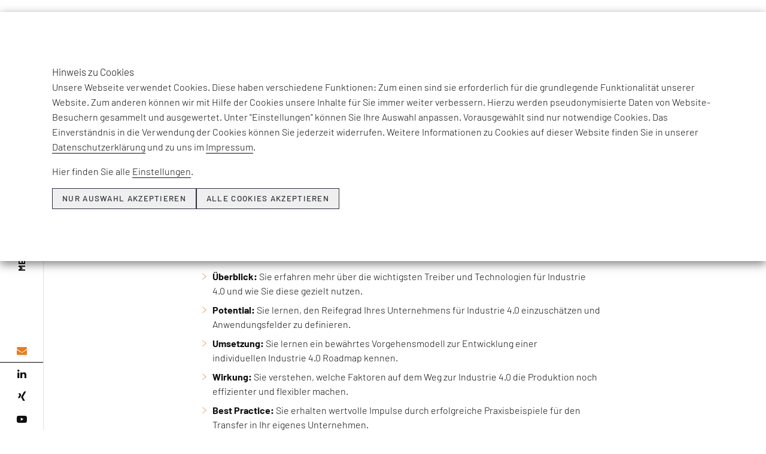

--- FILE ---
content_type: text/html; charset=utf-8
request_url: https://www.roi.de/unternehmensberatung/learning-campus/seminarkalender/details/roi-seminar-praxiswissen-industrie-40-grundlagen-und-anwendungsfelder-3
body_size: 12365
content:
<!DOCTYPE html>
<html dir="ltr" lang="de-DE">
<head>

<meta charset="utf-8">
<!-- 
	This website is powered by TYPO3 - inspiring people to share!
	TYPO3 is a free open source Content Management Framework initially created by Kasper Skaarhoj and licensed under GNU/GPL.
	TYPO3 is copyright 1998-2026 of Kasper Skaarhoj. Extensions are copyright of their respective owners.
	Information and contribution at https://typo3.org/
-->


<link rel="shortcut icon" href="/favicon.ico" type="image/vnd.microsoft.icon">

<meta name="generator" content="TYPO3 CMS">
<meta name="robots" content="index, follow">
<meta name="viewport" content="width=device-width, initial-scale=1.0">
<meta property="og:url" content="https://www.roi.de/unternehmensberatung/learning-campus/seminarkalender/details/roi-seminar-praxiswissen-industrie-40-grundlagen-und-anwendungsfelder-3">
<meta property="og:title" content="ROI Seminar: Praxiswissen Industrie 4.0 - Grundlagen und Anwendungsfelder">
<meta property="og:description" content="Voraussetzungen und Erfolgsfaktoren f&uuml;r die Fabrik der Zukunft">
<meta property="og:image" content="https://www.roi.de/typo3conf/ext/as_roi/Resources/Public/images/efeso.jpg">
<meta name="twitter:card" content="summary">
<meta name="mssmarttagspreventparsing" content="true">
<meta name="imagetoolbar" content="false">
<meta name="apple-mobile-web-app-capable" content="yes">


<link rel="stylesheet" type="text/css" href="/typo3conf/ext/rx_shariff/Resources/Public/Css/shariff.min.css?1607593063" media="all">
<link rel="stylesheet" type="text/css" href="/typo3conf/ext/dpn_glossary/Resources/Public/css/styles.css?1649602845" media="all">
<link rel="stylesheet" type="text/css" href="/typo3conf/ext/as_roi/Resources/Public/styles/styles.bundle.css?1752944370" media="all">
<link rel="stylesheet" type="text/css" href="/typo3conf/ext/cookieman/Resources/Public/Themes/bootstrap3-banner/cookieman-theme.min.css?1649320731" media="all">






<title> Details - EFESO Management Consultants</title><meta name="google-site-verification" content="3o9JwBbAg03dzmPyiNA_XBGjbPnY6HNC9EpF7WotEU0"><link rel="alternate" hreflang="de" href="https://www.roi.de/unternehmensberatung/learning-campus/seminarkalender/details"><link rel="alternate" hreflang="x-default" href=""><meta property="og:type" content="article"><script>var aboutUsUrl = []; aboutUsUrl['EN'] = "https://www.roi-international.com/about-us"; aboutUsUrl['CN'] = "https://www.roi-international.cn/about-us"; aboutUsUrl['AR'] = "https://www.roi-international.ae/about-us";</script>
<link rel="canonical" href="https://www.roi.de/unternehmensberatung/learning-campus/seminarkalender/details/roi-seminar-praxiswissen-industrie-40-grundlagen-und-anwendungsfelder-3">
</head>
<body id="page-268" class="lang-0 parentPage-284">


<script>document.addEventListener("touchstart", function(){}, true);</script>





<header style="background-color: #fff;">
    <div class="sub-menu">
        <div class="lang">
            <ul>
                
                        <li class="active">DE</li>
                        <ul><li class="current first"><a href="/unternehmensberatung/learning-campus/seminarkalender/details/roi-seminar-praxiswissen-industrie-40-grundlagen-und-anwendungsfelder-3">English</a></li></ul>
                        <li>AR</li><li><a href="https://www.roi-international.cn/about-us" hreflang="zh" aria-label="chinese language">CN</a></li>
                    
            </ul>
        </div>
        <div class="headline">
            <span><a href="/unternehmensberatung/unternehmen/efeso-management-consultants/"><b>MEHR ZU</b> EFESO DACH</a></span>
        </div>
        <div class="social-media">
            <ul>
                <li>
                    <a aria-label="email address" href="mailto:kontakt.dach@efeso.com">
                        <i class="fa fa-envelope" aria-hidden="true"></i>
                    </a>
                </li><li>
                    <a rel="noopener" aria-label="linked in" target="_blank" href="https://www.linkedin.com/company/roi-management-consulting-ag">
                        <i class="fa fa-linkedin" aria-hidden="true"></i>
                    </a>
                </li>
                <li>
                    <a rel="noopener" aria-label="xing" target="_blank" href="https://www.xing.com/companies/roimanagementconsultingag">
                        <i class="fa fa-xing" aria-hidden="true"></i>
                    </a>
                </li>
                <li>
                    <a rel="noopener" aria-label="youtube" target="_blank" href="https://www.youtube.com/user/ROIconsulting1">
                        <i class="fa fa-youtube-play" aria-hidden="true"></i>
                    </a>
                </li>
            </ul>
        </div>
    </div>

    <div class="logo">
        <a href="/unternehmensberatung" title="EFESO Startpage"><img src="/typo3conf/ext/as_roi/Resources/Public/images/EFESO-Logo.svg" width="482" height="126" alt="EFESO Logo" border="0"></a>
    </div>

    <div class="menu-container">
        <div class="menu"><a href="#" title="&ouml;ffnet Menu" class="menu-mobile"><span></span><span></span><span></span></a>
            <ul><li id="menu-item-543"><span>Top Themen</span><ul><span class="slideOut"></span><li><a href="/unternehmensberatung/top-themen/bell-food-group">Bell Food Group</a></li><li><a href="/unternehmensberatung/leistungsspektrum/effizienzsteigerung-durch-digitalisierung-industrie-40/future-factory">Future Factory</a></li><li><a href="/unternehmensberatung/top-themen/digitale-lernplattform">EFESO Lernplattform</a></li><li><a href="/unternehmensberatung/top-themen/sustainable-turn-2025">Sustainable Turn 2025</a></li><li><a href="/unternehmensberatung/top-themen/net-zero-bis-2050">Net Zero bis 2050</a></li><li><a href="/unternehmensberatung/events/industrial-future-day">Industrial Future Day 2025</a></li><li><a href="https://www.industrie40award.com/de/" target="_blank">INDUSTRIE 4.0 AWARD</a></li><li><a href="/unternehmensberatung/top-themen/sustainability-transformation">Best of Consulting Award</a></li><li><a href="/unternehmensberatung/news">Themen &amp; News</a></li></ul></li><li id="menu-item-280"><span>Unternehmen</span><ul><span class="slideOut"></span><li><a href="/unternehmensberatung/unternehmen/efeso-management-consultants">EFESO Management Consultants</a></li><li><a href="/unternehmensberatung/unternehmen/team">Team</a></li><li><a href="/unternehmensberatung/unternehmen/werte">Werte</a></li><li><a href="/unternehmensberatung/unternehmen/nachhaltigkeit">Nachhaltigkeit</a></li><li><a href="/unternehmensberatung/unternehmen/deutscher-nachhaltigkeitspreis">Deutscher Nachhaltigkeitspreis</a></li><li><a href="/unternehmensberatung/unternehmen/kundenstimmen">Kundenstimmen</a></li><li><a href="/unternehmensberatung/ecosystem-partner">Ecosystem Partner</a></li><li><a href="/unternehmensberatung/events/eventkalender">Events</a></li><li><a href="/roi-dialog/dialog-ausgabe-72">DIALOG Kundenmagazin</a></li><li><a href="/newsletter">Newsletter</a></li><li><a href="https://www.youtube.com/@EFESODACH" target="_blank">Videos</a></li></ul></li><li id="menu-item-281"><span>Kompetenzen</span><ul><span class="slideOut"></span><li><a href="/unternehmensberatung/leistungsspektrum/kompetenzen-im-ueberblick">EFESO: Kompetenzen im &Uuml;berblick</a></li><li><a href="/unternehmensberatung/leistungsspektrum/kostensenkung">Kostensenkung</a><ul><span class="slideOut"></span><li><a href="/unternehmensberatung/leistungsspektrum/kostensenkung/cost-down-performance-up">Cost down &ndash; performance-up</a></li><li><a href="/unternehmensberatung/leistungsspektrum/kostensenkung/zero-based-organization">Zero-Based Organization</a></li><li><a href="/unternehmensberatung/leistungsspektrum/kostensenkung/capex-optimierung">CapEx-Optimierung</a></li><li><a href="/unternehmensberatung/leistungsspektrum/kostensenkung/next-gen-opex">Next Gen OPEX</a></li><li><a href="/unternehmensberatung/leistungsspektrum/kostensenkung/value-cost-engineering">Cost Value Engineering</a></li><li><a href="/unternehmensberatung/leistungsspektrum/kostensenkung/digitalization-excellence">Digitalization Excellence</a></li><li><a href="/unternehmensberatung/leistungsspektrum/kostensenkung/maintenance-excellence">Maintenance Excellence</a></li><li><a href="/unternehmensberatung/leistungsspektrum/kostensenkung/inventory-excellence">Inventory Excellence</a></li><li><a href="/unternehmensberatung/leistungsspektrum/kostensenkung/ansatz-efeso">Kostensenkungsansatz</a></li><li><a href="/unternehmensberatung/leistungsspektrum/kostensenkung/produktindustrialisierung-ramp-up-management">Produktindustrialisierung und Ramp-up Management</a></li></ul></li><li><a href="/unternehmensberatung/leistungsspektrum/effizienzsteigerung-durch-digitalisierung-industrie-40">Digitalisierung, Industrie 4.0 und IIOT</a><ul><span class="slideOut"></span><li><a href="/unternehmensberatung/leistungsspektrum/effizienzsteigerung-durch-digitalisierung-industrie-40/ki-in-der-industrie">KI in der Industrie</a></li><li><a href="/unternehmensberatung/leistungsspektrum/kostensenkung/digitalization-excellence">Digitalisierung als Performancetreiber</a></li><li><a href="/unternehmensberatung/leistungsspektrum/effizienzsteigerung-durch-digitalisierung-industrie-40/future-factory">Future Factory</a></li><li><a href="/unternehmensberatung/leistungsspektrum/effizienzsteigerung-durch-digitalisierung-industrie-40/data-analytics">Data Analytics</a></li><li><a href="/unternehmensberatung/leistungsspektrum/effizienzsteigerung-durch-digitalisierung-industrie-40/digital-twins">Digital Twins</a></li><li><a href="/unternehmensberatung/leistungsspektrum/effizienzsteigerung-durch-digitalisierung-industrie-40/smart-products-and-services/analytics-dashboards">Analytics Dashboards</a></li><li><a href="/unternehmensberatung/leistungsspektrum/effizienzsteigerung-durch-digitalisierung-industrie-40/smart-products-and-services">Smart Products &amp; Services</a></li><li><a href="/unternehmensberatung/leistungsspektrum/effizienzsteigerung-durch-digitalisierung-industrie-40/it-architektur-plattformkonsolidierung">IT-Architektur und Plattformkonsolidierung</a></li><li><a href="/unternehmensberatung/leistungsspektrum/effizienzsteigerung-durch-digitalisierung-industrie-40/sap-recovery">SAP Project Recovery</a></li><li><a href="/unternehmensberatung/leistungsspektrum/effizienzsteigerung-durch-digitalisierung-industrie-40/compliance-security">Compliance &amp; Security</a></li><li><a href="/unternehmensberatung/leistungsspektrum/effizienzsteigerung-durch-digitalisierung-industrie-40/business-process-analysis-management-automisation">Business Process Analysis, Management &amp; Automisation</a></li></ul></li><li><a href="/unternehmensberatung/leistungsspektrum/produktion-und-logistik-verschlanken">Produktion und Logistik</a><ul><span class="slideOut"></span><li><a href="/unternehmensberatung/leistungsspektrum/produktion-und-logistik-verschlanken/opex-produktion">Operative Exzellenz &amp; WCOM</a></li><li><a href="/unternehmensberatung/leistungsspektrum/kostensenkung/next-gen-opex">Next Gen OPEX</a></li><li><a href="/unternehmensberatung/leistungsspektrum/kostensenkung/zero-based-organization">Zero-Based Organization</a></li><li><a href="/unternehmensberatung/leistungsspektrum/produktion-und-logistik-verschlanken/schlanke-produktion">Schlanke Produktion</a></li><li><a href="/unternehmensberatung/leistungsspektrum/produktion-und-logistik-verschlanken/shop-floor-management">Shopfloor Management</a></li><li><a href="/unternehmensberatung/leistungsspektrum/produktion-und-logistik-verschlanken/digital-shopfloor-management">Digital Shopfloor Management</a></li><li><a href="/unternehmensberatung/leistungsspektrum/produktion-und-logistik-verschlanken/tpm-oee">TPM und OEE</a></li><li><a href="/unternehmensberatung/leistungsspektrum/produktion-und-logistik-verschlanken/qualitaet">Qualit&auml;t und Prozessstabilit&auml;t</a></li><li><a href="/unternehmensberatung/leistungsspektrum/kostensenkung/maintenance-excellence">Maintenance Excellence</a></li><li><a href="/unternehmensberatung/leistungsspektrum/produktion-und-logistik-verschlanken/fabrikplanung">Fabrik- und Layoutplanung</a></li><li><a href="/unternehmensberatung/leistungsspektrum/produktion-und-logistik-verschlanken/produktionsplanung-steuerung">Produktionsplanung und -steuerung</a></li><li><a href="/unternehmensberatung/leistungsspektrum/produktion-und-logistik-verschlanken/montage">Montage und Logistik</a></li><li><a href="/unternehmensberatung/leistungsspektrum/produktion-und-logistik-verschlanken/it-fuer-produktion">IT-Management in der Produktion</a></li><li><a href="/unternehmensberatung/leistungsspektrum/produktion-und-logistik-verschlanken/digital-factory-twin">Digital Factory Twin</a></li></ul></li><li><a href="/unternehmensberatung/leistungsspektrum/einkauf">Einkauf</a><ul><span class="slideOut"></span><li><a href="/unternehmensberatung/leistungsspektrum/einkauf/leistungsdiagnostik">Leistungsdiagnostik</a></li><li><a href="/unternehmensberatung/leistungsspektrum/einkauf/funktions-und-warengruppenstrategie">Funktions- und Warengruppenstrategie</a></li><li><a href="/unternehmensberatung/leistungsspektrum/einkauf/end-to-end-transformation-und-digitalisierung">End-to-End-Transformation und Digitalisierung</a></li><li><a href="/unternehmensberatung/leistungsspektrum/einkauf/lieferanten-und-wertstromoptimierung">Lieferanten- und Wertstromoptimierung</a></li><li><a href="/unternehmensberatung/leistungsspektrum/einkauf/verhandlungs-und-vergabemanagement">Verhandlungs- und Vergabemanagement</a></li><li><a href="/unternehmensberatung/leistungsspektrum/einkauf/materialkostenoptimierung">Materialkostenoptimierung</a></li><li><a href="/unternehmensberatung/leistungsspektrum/einkauf/indirekte-beschaffung">Indirekte Beschaffung</a></li></ul></li><li><a href="/unternehmensberatung/leistungsspektrum/scm-logistik">Supply Chain Management</a><ul><span class="slideOut"></span><li><a href="/unternehmensberatung/leistungsspektrum/scm-logistik/scm-strategie">Supply Chain-Strategie</a></li><li><a href="https://www.efeso.com/expertise/advanced-planning" target="_blank">Supply Chain Planning</a></li><li><a href="/unternehmensberatung/leistungsspektrum/scm-logistik/supply-chain-planung">S&amp;OP &amp; IBP</a></li><li><a href="/unternehmensberatung/leistungsspektrum/scm-logistik/circular-supply-chain">Circular Supply Chain</a></li><li><a href="/unternehmensberatung/leistungsspektrum/scm-logistik/scm-twin">Digital Supply Chain Twin</a></li></ul></li><li><a href="/unternehmensberatung/leistungsspektrum/operations-footprint">Operations Footprint</a><ul><span class="slideOut"></span><li><a href="/unternehmensberatung/leistungsspektrum/operations-footprint/manufacturing-footprint">Manufacturing Footprint</a></li><li><a href="/unternehmensberatung/leistungsspektrum/operations-footprint/physische-logistik">Physische Logistik</a></li><li><a href="/unternehmensberatung/leistungsspektrum/kostensenkung/inventory-excellence">Inventory Excellence</a></li></ul></li><li><a href="/unternehmensberatung/leistungsspektrum/entwicklung">Produkt- und Serviceentwicklung</a><ul><span class="slideOut"></span><li><a href="/unternehmensberatung/leistungsspektrum/entwicklung/digitalisierung-und-ki-in-der-entwicklung">Digitalisierung und KI in der Entwicklung</a></li><li><a href="/unternehmensberatung/leistungsspektrum/entwicklung/digitale-produkte-und-loesungen">Digitale Produkte und L&ouml;sungen</a></li><li><a href="/unternehmensberatung/leistungsspektrum/entwicklung/resilienz-nachhaltigkeit">Resilienz und Nachhaltigkeit der Organisation</a></li><li><a href="/unternehmensberatung/leistungsspektrum/entwicklung/value-cost-engineering">Value &amp; Cost Engineering in F&amp;E</a></li><li><a href="/unternehmensberatung/leistungsspektrum/entwicklung/lean-agile-development">Lean &amp; Agile Development</a></li><li><a href="/unternehmensberatung/leistungsspektrum/entwicklung/innovationsmanagement">Innovationsmanagement</a></li><li><a href="/unternehmensberatung/leistungsspektrum/entwicklung/product-system-lifecycle-management">Product Lifecycle Management</a></li><li><a href="/unternehmensberatung/leistungsspektrum/entwicklung/portfolio-komplexitaetsmanagement">Komplexit&auml;tsmanagement und Portfoliobereinigung</a></li></ul></li><li><a href="/unternehmensberatung/leistungsspektrum/produktexzellenz">Produktexzellenz</a><ul><span class="slideOut"></span><li><a href="/unternehmensberatung/leistungsspektrum/produktexzellenz/product-profitability-excellence">Product Profitability Excellence</a></li><li><a href="/unternehmensberatung/leistungsspektrum/produktexzellenz/product-development-excellence">Product Development Excellence</a></li><li><a href="/unternehmensberatung/leistungsspektrum/produktexzellenz/product-machining-excellence">Product Machining Excellence</a></li><li><a href="/unternehmensberatung/leistungsspektrum/produktexzellenz/product-manufacturing-excellence">Product Manufacturing Excellence</a></li></ul></li><li><a href="/unternehmensberatung/leistungsspektrum/produktivitaetssteigerung">Produktivit&auml;tssteigerung</a><ul><span class="slideOut"></span><li><a href="/unternehmensberatung/leistungsspektrum/produktivitaetssteigerung/produktivitaetssteigerung-wachstum">Produktivit&auml;tssteigerung: Wachstum</a></li><li><a href="/unternehmensberatung/leistungsspektrum/produktivitaetssteigerung/produktivitaetssteigerung-stabilisierung">Produktivit&auml;tssteigerung: Stabilisierung</a></li><li><a href="/unternehmensberatung/leistungsspektrum/produktivitaetssteigerung/produktivitaetssteigerung-restrukturierung-turnaround">Produktivit&auml;tssteigerung: Restrukturierung und Turnaround</a></li></ul></li><li><a href="/unternehmensberatung/leistungsspektrum/transformation-leadership">Transformation &amp; Leadership</a><ul><span class="slideOut"></span><li><a href="/unternehmensberatung/leistungsspektrum/transformation-leadership/leadership-assessment">Leadership Assessment</a></li><li><a href="/unternehmensberatung/leistungsspektrum/transformation-leadership/leadership-development">Leadership Development</a></li><li><a href="/unternehmensberatung/leistungsspektrum/transformation-leadership/performance-behaviour">Performance Behaviour</a></li><li><a href="/unternehmensberatung/leistungsspektrum/transformation-leadership/change-mobilisation">Change Mobilisation</a></li><li><a href="/unternehmensberatung/leistungsspektrum/transformation-leadership/change-communication">Change Communication</a></li><li><a href="/unternehmensberatung/leistungsspektrum/transformation-leadership/sustainable-change-adoption">Sustainable Change Adoption</a></li></ul></li><li><a href="/unternehmensberatung/leistungsspektrum/sustainability">Sustainability</a><ul><span class="slideOut"></span><li><a href="/unternehmensberatung/leistungsspektrum/sustainability/transformations-management">Sustainable Transformation</a></li><li><a href="/unternehmensberatung/leistungsspektrum/sustainability/low-impact-product-lifecycle">Sustainable Products</a></li><li><a href="/unternehmensberatung/leistungsspektrum/sustainability/dekarbonisierung">Sustainable Production and Operations</a></li><li><a href="/unternehmensberatung/leistungsspektrum/sustainability/sustainable-footprint-design">Sustainable Supply Chain and Footprint</a></li></ul></li></ul></li><li id="menu-item-282"><span>Branchen</span><ul><span class="slideOut"></span><li><a href="/unternehmensberatung/referenzen/branchenerfahrung-roi">Branchenerfahrung EFESO</a></li><li><a href="/unternehmensberatung/referenzen/luftfahrt-raumfahrt">Aerospace</a></li><li><a href="/unternehmensberatung/referenzen/automobilindustrie">Automotive</a></li><li><a href="/unternehmensberatung/referenzen/beratung-chemie">Chemie</a></li><li><a href="/unternehmensberatung/referenzen/defense">Defense</a></li><li><a href="/unternehmensberatung/referenzen/forstwirtschaft-und-verpackungsindustrie">Verpackungsindustrie</a></li><li><a href="/unternehmensberatung/referenzen/food-beverages">Lebensmittelindustrie</a></li><li><a href="/unternehmensberatung/referenzen/medizintechnik-healthcare">Healthcare und MedTech</a></li><li><a href="/unternehmensberatung/referenzen/heizung-sanitaer-klimaindustrie">Heizungs-, Sanit&auml;r- und Klimaindustrie</a></li><li><a href="/unternehmensberatung/referenzen/industrial-manufacturing">Industrial Manufacturing</a></li><li><a href="/unternehmensberatung/referenzen/hightech-elektronik">Hightech und Elektronik</a></li><li><a href="/unternehmensberatung/referenzen/nutzfahrzeuge">Nutzfahrzeuge</a></li><li><a href="/unternehmensberatung/referenzen/beratung-private-equity">Private Equity</a></li><li><a href="/unternehmensberatung/referenzen/pharmaindustrie">Pharma</a></li></ul></li><li id="menu-item-2815"><span><a href="/unternehmensberatung/insights/insights-im-ueberblick" class="animate">Insights</a></span><ul><span class="slideOut"></span><li><a href="/unternehmensberatung/insights/insights-im-ueberblick">Insights im &Uuml;berblick</a></li><li><a href="/unternehmensberatung/insights/produktexzellenz">Produktexzellenz</a></li><li><a href="/unternehmensberatung/insights/einkauf">Einkauf</a></li><li><a href="/unternehmensberatung/insights/supply-chain-management">Supply Chain Management</a></li><li><a href="/unternehmensberatung/insights/sales">Sales</a></li><li><a href="/unternehmensberatung/insights/digitale-transformation-fertigung">Digitale Transformation &amp; Fertigung</a></li><li><a href="/unternehmensberatung/insights/cost-value-engineering">Cost &amp; Value Engineering</a></li><li><a href="/unternehmensberatung/insights/nachhaltigkeit">Nachhaltigkeit</a></li><li><a href="/unternehmensberatung/insights/org-transformation">Org. Transformation</a></li><li><a href="/unternehmensberatung/insights/learning-campus">EFESO Academy</a></li></ul></li><li id="menu-item-283"><span>Case Studies</span><ul><span class="slideOut"></span><li><a href="/unternehmensberatung/case-studies/overview">Case Studies im &Uuml;berblick</a></li><li><a href="/unternehmensberatung/case-studies/sustainability">Sustainability</a></li><li><a href="/unternehmensberatung/case-studies/effizienzsteigerung">Digitalisierung und Industrie 4.0</a></li><li><a href="/unternehmensberatung/case-studies/produktion-und-logistik">Produktion und Logistik</a></li><li><a href="/unternehmensberatung/case-studies/lieferketten-und-produktionsnetzwerke">Lieferketten und Manufacturing Footprint</a></li><li><a href="/unternehmensberatung/case-studies/produkt-und-serviceentwicklung">Produkt- und Serviceentwicklung</a></li><li><a href="/unternehmensberatung/case-studies/kostensenkung">Kostensenkung</a></li></ul></li><li id="menu-item-active-284" class="active get-color"><span>EFESO ACADEMY</span><ul><span class="slideOut"></span><li><a href="/unternehmensberatung/learning-campus/efeso">EFESO ACADEMY</a></li><li><a href="/unternehmensberatung/learning-campus/unser-ansatz">Unser Ansatz</a></li><li><a href="/unternehmensberatung/learning-campus/inhouse-akademie">Inhouse Akademie</a></li><li><a href="/unternehmensberatung/learning-campus/efeso-trainingsportfolio">Trainingsportfolio</a></li><li><a href="/unternehmensberatung/learning-campus/zertifizierungsprogramme">Zertifizierungsprogramme</a></li><li><a href="/unternehmensberatung/top-themen/digitale-lernplattform">Digitale Lernplattform</a></li><li><a href="/unternehmensberatung/learning-campus/e-learning">E-Learning</a></li><li><a href="/unternehmensberatung/learning-campus/mobile-lernfabriken">Mobile Lernfabrik</a></li><li><a href="/unternehmensberatung/learning-campus/best-practice">Best Practice</a></li><li><a href="/unternehmensberatung/learning-campus/experten">Experten</a></li><li class="active-sub"><a href="/unternehmensberatung/learning-campus/seminarkalender">Events</a></li></ul></li><li id="menu-item-286"><span>Join Us</span><ul><span class="slideOut"></span><li><a href="/unternehmensberatung/karriere/join-us">Karriere</a></li><li><a href="/unternehmensberatung/karriere/arbeiten-bei-efeso">Arbeiten bei EFESO</a></li><li><a href="/unternehmensberatung/karriere/join-us#c22348" target="_blank">Aktuelle Stellenangebote</a></li></ul></li></ul>
            <div class="search">
                <a aria-label="search" href="/suche">
                    <svg height="1.5rem" width="1.5rem" xmlns="http://www.w3.org/2000/svg" id="Ebene_1" data-name="Ebene 1" viewbox="0 0 24.18 23.1"><defs><style>.cls-1,.cls-2{fill:none;stroke:#565655;stroke-miterlimit:10;stroke-width:1.1px;}.cls-2{stroke-linecap:round;}</style></defs><title>Unbenannt-1</title><circle class="cls-1" cx="8.44" cy="8.44" r="7.89"></circle><line class="cls-2" x1="14.72" y1="14.23" x2="23.63" y2="22.55"></line></svg>
                </a>
            </div>
            <div class="visible-xs  lang">
                <ul><li class="active">DE</li><li class="nonexist">EN</li><li class="nonexist">AR</li><li><a href="https://www.roi-international.cn/about-us" hreflang="zh" aria-label="chinese language">CN</a></li>
            </ul></div>
            <div class="sub-menu-mobile visible-xs visible-sm">
                <div class="headline">
                    <span><a href="/unternehmensberatung/unternehmen/efeso-management-consultants/"><b>MEHR ZU</b> EFESO DACH</a></span>
                </div>
                <div class="social-media">
                    <ul>
                        <li>
                            <a aria-label="email address" href="mailto:kontakt.dach@efeso.com">
                                <i class="fa fa-envelope" aria-hidden="true"></i>
                            </a>
                        </li><li>
                            <a rel="noopener" aria-label="linked in" target="_blank" href="https://www.linkedin.com/company/roi-management-consulting-ag">
                                <i class="fa fa-linkedin" aria-hidden="true"></i>
                            </a>
                        </li>
                        <li>
                            <a rel="noopener" aria-label="xing" target="_blank" href="https://www.xing.com/companies/roimanagementconsultingag">
                                <i class="fa fa-xing" aria-hidden="true"></i>
                            </a>
                        </li>
                        <li>
                            <a rel="noopener" aria-label="youtube" target="_blank" href="https://www.youtube.com/user/ROIconsulting1">
                                <i class="fa fa-youtube-play" aria-hidden="true"></i>
                            </a>
                        </li>
                    </ul>
                </div>
            </div>
        </div>

    </div>

</header>



<main class="animate-site">
    <script type="text/javascript">
        if(document.querySelectorAll(".get-color").length){var classList=document.getElementsByClassName("get-color")[0].id.split(" "),lastItem=classList.pop();lastItem="color-"+lastItem,document.getElementsByTagName("main")[0].classList.add(lastItem)}
    </script>
    <!--TYPO3SEARCH_begin-->
    <div class="content singlepage noside optionalheader">
        <div class="header singlepage-header">
            
        </div>
        <ul class="breadcrumb" id="breadcrumb"><li><a href="/unternehmensberatung/"> EFESO Management Consultants</a><i class="fa fa-angle-right"></i></li><li><a href="/unternehmensberatung/learning-campus/">Learning Campus</a><i class="fa fa-angle-right"></i></li><li> <a href="/unternehmensberatung/learning-campus/seminarkalender">Events</a><i class="fa fa-angle-right"></i></li></ul>
        
    
    
    
    
            <div id="c1910" class="frame frame-tiny-text frame-type-list frame-layout-0 enhancer-color-0">
                
                    



                
                
                    

    



                
                

    
        <div class="tx-sf-event-mgt">
	
	
        
        
        
            
        
        
                
                    
        
		<div class="event-detail-row">	
            <div class="col-sm-12  event-details event-detail-value event-title">
                <h1>ROI Seminar: Praxiswissen Industrie 4.0 - Grundlagen und Anwendungsfelder</h1>
                <h2>Voraussetzungen und Erfolgsfaktoren f&uuml;r die Fabrik der Zukunft</h2>
            </div>
        	
                <div class="col-sm-12  event-details event-detail-value">
                    <p>Warum Sie an diesem Seminar teilnehmen sollten</p><ul> 	<li><strong>&Uuml;berblick:&nbsp;</strong>Sie erfahren mehr &uuml;ber die wichtigsten Treiber und Technologien f&uuml;r&nbsp;Industrie 4.0&nbsp;und wie Sie diese gezielt nutzen.</li> 	<li><strong>Potential:&nbsp;</strong>Sie lernen, den Reifegrad Ihres Unternehmens f&uuml;r&nbsp;Industrie 4.0&nbsp;einzusch&auml;tzen und Anwendungsfelder zu definieren.</li> 	<li><strong>Umsetzung:&nbsp;</strong>Sie lernen ein bew&auml;hrtes Vorgehensmodell zur Entwicklung einer individuellen&nbsp;Industrie 4.0&nbsp;Roadmap kennen.</li> 	<li><strong>Wirkung:&nbsp;</strong>Sie verstehen, welche Faktoren auf dem Weg zur&nbsp;Industrie 4.0&nbsp;die Produktion noch effizienter und flexibler machen.</li> 	<li><strong>Best Practice:</strong>&nbsp;Sie erhalten wertvolle Impulse durch erfolgreiche Praxisbeispiele f&uuml;r den Transfer in Ihr eigenes Unternehmen.</li> </ul><p>Das Seminar richtet sich an Fach- und F&uuml;hrungskr&auml;fte aus der Produktion, Logistik, Technik, Instandhaltung, Qualit&auml;t, <dfn title="Bezeichnet den Prozess des Zusammenbaus von einzelnen Bauteilen oder Komponenten zu einem fertigen Produkt." lang=""><a href="/glossar/montage" title="Bezeichnet den Prozess des Zusammenbaus von einzelnen Bauteilen oder Komponenten zu einem fertigen Produkt." class="dpnglossary link">Montage</a></dfn> sowie&nbsp;<dfn title="eine jap. Denkweise zur schlanken und flachen Organisation" lang=""><a href="/glossar/lean-management" title="eine jap. Denkweise zur schlanken und flachen Organisation" class="dpnglossary link">Lean Management</a></dfn>,&nbsp;<dfn title="ist eine Unternehmensphilosophie, bei der Mitarbeiter st&auml;ndig um Verbesserungen bei ihrer Arbeit und den von ihnen hergestellten Produkten bem&uuml;ht sind." lang=""><a href="/glossar/kontinuierlicher-verbesserungsprozess" title="ist eine Unternehmensphilosophie, bei der Mitarbeiter st&auml;ndig um Verbesserungen bei ihrer Arbeit und den von ihnen hergestellten Produkten bem&uuml;ht sind." class="dpnglossary link">KVP</a></dfn>, Industrial Engineering, <dfn title="Bezeichnet die gesamte Wertsch&ouml;pfungs- und Lieferkette eines Produkts, von der Rohstoffbeschaffung &uuml;ber die Produktion bis zur Auslieferung an den Endkunden." lang=""><a href="/glossar/supply-chain" title="Bezeichnet die gesamte Wertsch&ouml;pfungs- und Lieferkette eines Produkts, von der Rohstoffbeschaffung &uuml;ber die Produktion bis zur Auslieferung an den Endkunden." class="dpnglossary link">Supply Chain</a></dfn>.</p>
<p><strong>Wir freuen uns auf Ihre Teilnahme!</strong></p>
                </div>
            
            
                <div class="col-sm-6 event-details">
                    <h3>Veranstaltungsort</h3>
                    <p>
                        EFESO Management Consultants<br>
                        Infanteriestra&szlig;e 11<br>
                        80797 M&uuml;nchen
                    </p>
                </div>
             
            
                    <div class="col-sm-6 event-details">
                        <h3>Termin</h3>
                        
                                <p>  
                                    am 01.07.2019  <br>
                                    ab 09:00 Uhr<br><br>
                                </p>
                            
                    </div>
                
            
                <div class="col-sm-6 event-details">
                    <h3>Downloads</h3>
                    <p>
                        
                            
                                    <a href="/fileadmin/user_upload/learningcampus/2019_ROI_Seminar_Praxiswissen_Industrie_4.0.pdf" target="_blank"><i class="fa fa-download" aria-hidden="true"></i> Programmflyer</a><br>
                                
                        
                    </p>
                </div>
            
        </div>
        
        <div class="row button-wrap">
    
            <a class="button button-invert back float-left" href="/unternehmensberatung/learning-campus/seminarkalender">Zur&uuml;ck zur Listenansicht</a>
  
         <!-- end shared -->
        
            
             
                
                
            
            
        </div>
        <script>
            if (document.location.hostname === "www.roi-international.com") {
                var newButtonTextEnglish = document.querySelector("#jetzt-anfragen-button").innerHTML.replace(/Jetzt anfragen/gi, "Request now");
                document.querySelector("#jetzt-anfragen-button").innerHTML = newButtonTextEnglish;
            }
        </script>
        <div class="frame-space frame-space-after-extra-large"></div>
	
    <div class="frame-space frame-space-after-extra-large"></div>

</div>
    


                
                    



                
                
                    



                
            </div>

        
    
    
    
        <div class="frame-space frame-space-before-extra-large"></div>
    



    
    
    
    
            <div id="c11330" class="frame frame-default frame-type-text frame-layout-0 enhancer-color-0">
                
                    



                
                
                    

    



                
                

    


                
                    



                
                
                    



                
            </div>

        
    
    
    
        <div class="frame-space frame-space-before-extra-large"></div>
    


    </div>
    <!--TYPO3SEARCH_end-->
</main>
    

<footer>
    
    <div class="footer-wrap">
        <div class="row">
            <div class="col-sm-12">
                <div class="logo">
                    <a href="/">
                        <img src="/typo3conf/ext/as_roi/Resources/Public/images/EFESO-Logo.svg" alt=" EFESO Management Consultants Logo">
                    </a>
                </div>
            </div>
        </div>
        <div class="row">
            <div class="col-sm-4 col-md-3 col1">
                
                        <p>
                            <strong>EFESO Management Consultants</strong>
                            Infanteriestra&szlig;e 11<br>
                            D-80797 M&uuml;nchen
                        </p>
                        <p>
                            Tel: +49 89 1215 90-0<br>
                            Fax: +49 89 1215 90-10<br>
                            <a href="mailto:kontakt.dach@efeso.com">kontakt.dach@efeso.com</a>
                        </p>
                    
            </div>
            <div class="col-sm-8 col-md-6 col2  footer-contact-menu">
                <div class="col-sm-6 ">
                    <strong>EFESO</strong>
                    <ul><li><a href="/unternehmensberatung/kontakt/standort/berlin">Berlin</a></li><li><a href="/unternehmensberatung/kontakt/standort/bielefeld">Bielefeld</a></li><li><a href="/unternehmensberatung/kontakt/standort/friedrichshafen">Friedrichshafen</a></li><li><a href="/unternehmensberatung/kontakt/standort/puch">Puch</a></li><li><a href="/unternehmensberatung/unternehmen/kontakt/mannheim">Mannheim</a></li><li><a href="/unternehmensberatung/kontakt/standort/unternehmensberatung-muenchen">M&uuml;nchen</a></li><li><a href="/unternehmensberatung/kontakt/standort/unternehmensberatung-stuttgart">Stuttgart</a></li><li><a href="/unternehmensberatung/kontakt/standort/wien">Wien</a></li></ul>
                </div>
                <div class="col-sm-6">
                    <ul><li><a href="/unternehmensberatung/kontakt/impressum">Impressum</a></li><li><a href="/unternehmensberatung/barrierefreiheit">Barrierefreiheit</a></li><li><a href="/datenschutzerklaerung">Datenschutzerkl&auml;rung</a></li><li><a href="/suche">Suche</a></li><li><a href="/glossar">Glossar</a></li><li><a href="/sitemap">Sitemap</a></li></ul>
                    
                            <a href="#" title="&ouml;ffnet die Datenschutz Einstellungen" onclick="cookieman.show()">Pers. Einstellungen</a>
                        
                </div>
            </div>
            <div class="col-sm-12 col-md-3 col3">
                

<p>
    <strong>DIALOG</strong>
    <a class="button" href="/roi-dialog/abo">
        Kundenmagazin hier bestellen<br>
    </a>
</p>
<p>
    <strong>Newsletter</strong>
    <a class="button" href="/newsletter">
        Newsletter hier abonnieren<br>
    </a>
</p>




            </div>
        </div>
    </div>
    <div class="sub-footer">

        <div class="copyright">
            <div class="col-sm-12">
                <span> &copy;&thinsp;2026 &ndash; <b>EFESO Management Consultants</b></span>
            </div>
            <div class="col-sm-12">
                <span> Webdesign und Development <a rel="noopener" taarget="_blank" href="https://www.aleksundshantu.com"></a>ALEKS&amp;SHANTU</span>
            </div>
        </div>
    </div>
</footer>















<div id="cookieman-modal" data-cookieman-showonce="1" data-cookieman-settings="{&quot;groups&quot;:{&quot;mandatory&quot;:{&quot;preselected&quot;:&quot;1&quot;,&quot;disabled&quot;:&quot;1&quot;,&quot;trackingObjects&quot;:[&quot;CookieConsent&quot;,&quot;fe_typo_user&quot;]},&quot;marketing&quot;:{&quot;respectDnt&quot;:&quot;1&quot;,&quot;showDntMessage&quot;:&quot;1&quot;,&quot;trackingObjects&quot;:[&quot;marketing&quot;]}},&quot;trackingObjects&quot;:{&quot;Bing&quot;:{&quot;inject&quot;:&quot;            \u003Cscript data-what=\&quot;Bing\&quot; src=\&quot;\/typo3conf\/ext\/cookieman\/Resources\/Public\/Js\/Injects\/example-inject.js\&quot;\u003E\u003C\/script\u003E&quot;,&quot;show&quot;:{&quot;MUID&quot;:{&quot;duration&quot;:&quot;1&quot;,&quot;durationUnit&quot;:&quot;year&quot;,&quot;type&quot;:&quot;cookie_http+html&quot;,&quot;provider&quot;:&quot;Bing&quot;},&quot;MUIDB&quot;:{&quot;duration&quot;:&quot;1&quot;,&quot;durationUnit&quot;:&quot;year&quot;,&quot;type&quot;:&quot;cookie_http+html&quot;,&quot;provider&quot;:&quot;Bing&quot;}}},&quot;CookieConsent&quot;:{&quot;show&quot;:{&quot;CookieConsent&quot;:{&quot;duration&quot;:&quot;1&quot;,&quot;durationUnit&quot;:&quot;year&quot;,&quot;type&quot;:&quot;cookie_http+html&quot;,&quot;provider&quot;:&quot;Website&quot;}}},&quot;etracker&quot;:{&quot;inject&quot;:&quot;            \u003Cscript\u003E\n                _etracker.enableCookies()\n            \u003C\/script\u003E&quot;,&quot;show&quot;:{&quot;cntcookie&quot;:{&quot;duration&quot;:&quot;4&quot;,&quot;durationUnit&quot;:&quot;years&quot;,&quot;type&quot;:&quot;cookie_http+html&quot;,&quot;provider&quot;:&quot;etracker&quot;},&quot;GS3_v&quot;:{&quot;duration&quot;:&quot;1&quot;,&quot;durationUnit&quot;:&quot;years&quot;,&quot;type&quot;:&quot;cookie_http+html&quot;,&quot;provider&quot;:&quot;etracker&quot;},&quot;_et_coid&quot;:{&quot;duration&quot;:&quot;2&quot;,&quot;durationUnit&quot;:&quot;years&quot;,&quot;type&quot;:&quot;cookie_http+html&quot;,&quot;provider&quot;:&quot;etracker&quot;},&quot;et_oi_v2&quot;:{&quot;duration&quot;:&quot;50&quot;,&quot;durationUnit&quot;:&quot;years&quot;,&quot;type&quot;:&quot;cookie_http+html&quot;,&quot;provider&quot;:&quot;etracker&quot;},&quot;et_oip&quot;:{&quot;duration&quot;:&quot;50&quot;,&quot;durationUnit&quot;:&quot;years&quot;,&quot;type&quot;:&quot;cookie_http+html&quot;,&quot;provider&quot;:&quot;etracker&quot;},&quot;et_allow_cookies&quot;:{&quot;duration&quot;:&quot;16&quot;,&quot;durationUnit&quot;:&quot;months&quot;,&quot;type&quot;:&quot;cookie_http+html&quot;,&quot;provider&quot;:&quot;etracker&quot;},&quot;isSdEnabled&quot;:{&quot;duration&quot;:&quot;1&quot;,&quot;durationUnit&quot;:&quot;day&quot;,&quot;type&quot;:&quot;cookie_http+html&quot;,&quot;provider&quot;:&quot;etracker&quot;},&quot;BT_ctst&quot;:{&quot;duration&quot;:&quot;&quot;,&quot;durationUnit&quot;:&quot;session&quot;,&quot;type&quot;:&quot;cookie_http+html&quot;,&quot;provider&quot;:&quot;etracker&quot;},&quot;BT_sdc&quot;:{&quot;duration&quot;:&quot;&quot;,&quot;durationUnit&quot;:&quot;session&quot;,&quot;type&quot;:&quot;cookie_http+html&quot;,&quot;provider&quot;:&quot;etracker&quot;},&quot;BT_pdc&quot;:{&quot;duration&quot;:&quot;1&quot;,&quot;durationUnit&quot;:&quot;year&quot;,&quot;type&quot;:&quot;cookie_http+html&quot;,&quot;provider&quot;:&quot;etracker&quot;},&quot;BT_ecl&quot;:{&quot;duration&quot;:&quot;30&quot;,&quot;durationUnit&quot;:&quot;days&quot;,&quot;type&quot;:&quot;cookie_http+html&quot;,&quot;provider&quot;:&quot;etracker&quot;},&quot;et_scroll_depth&quot;:{&quot;duration&quot;:&quot;&quot;,&quot;durationUnit&quot;:&quot;&quot;,&quot;type&quot;:&quot;localstorage&quot;,&quot;provider&quot;:&quot;etracker&quot;},&quot;targetingAPISession&quot;:{&quot;duration&quot;:&quot;&quot;,&quot;durationUnit&quot;:&quot;&quot;,&quot;type&quot;:&quot;localstorage&quot;,&quot;provider&quot;:&quot;etracker&quot;},&quot;_et_coid--localstorage&quot;:{&quot;duration&quot;:&quot;&quot;,&quot;durationUnit&quot;:&quot;&quot;,&quot;type&quot;:&quot;localstorage&quot;,&quot;provider&quot;:&quot;etracker&quot;},&quot;et_oi_v2--localstorage&quot;:{&quot;duration&quot;:&quot;&quot;,&quot;durationUnit&quot;:&quot;&quot;,&quot;type&quot;:&quot;localstorage&quot;,&quot;provider&quot;:&quot;etracker&quot;},&quot;et_oip--localstorage&quot;:{&quot;duration&quot;:&quot;&quot;,&quot;durationUnit&quot;:&quot;&quot;,&quot;type&quot;:&quot;localstorage&quot;,&quot;provider&quot;:&quot;etracker&quot;}}},&quot;FacebookPixel&quot;:{&quot;inject&quot;:&quot;            \u003Cscript data-what=\&quot;FacebookPixel\&quot; src=\&quot;\/typo3conf\/ext\/cookieman\/Resources\/Public\/Js\/Injects\/example-inject.js\&quot;\u003E\u003C\/script\u003E&quot;,&quot;show&quot;:{&quot;_fbp&quot;:{&quot;duration&quot;:&quot;28&quot;,&quot;durationUnit&quot;:&quot;days&quot;,&quot;type&quot;:&quot;cookie_http+html&quot;,&quot;provider&quot;:&quot;facebook&quot;},&quot;facebookPixel&quot;:{&quot;duration&quot;:&quot;&quot;,&quot;durationUnit&quot;:&quot;none&quot;,&quot;type&quot;:&quot;pixel&quot;,&quot;provider&quot;:&quot;facebook&quot;}}},&quot;fe_typo_user&quot;:{&quot;show&quot;:{&quot;fe_typo_user&quot;:{&quot;duration&quot;:&quot;&quot;,&quot;durationUnit&quot;:&quot;session&quot;,&quot;type&quot;:&quot;cookie_http&quot;,&quot;provider&quot;:&quot;Website&quot;}}},&quot;GoogleAnalytics&quot;:{&quot;inject&quot;:&quot;            \u003Cscript data-what=\&quot;GoogleAnalytics\&quot; src=\&quot;\/typo3conf\/ext\/cookieman\/Resources\/Public\/Js\/Injects\/example-inject.js\&quot;\u003E\u003C\/script\u003E&quot;,&quot;show&quot;:{&quot;_ga&quot;:{&quot;duration&quot;:&quot;2&quot;,&quot;durationUnit&quot;:&quot;years&quot;,&quot;type&quot;:&quot;cookie_http+html&quot;,&quot;provider&quot;:&quot;Google&quot;},&quot;_gat&quot;:{&quot;duration&quot;:&quot;1&quot;,&quot;durationUnit&quot;:&quot;day&quot;,&quot;type&quot;:&quot;cookie_http+html&quot;,&quot;provider&quot;:&quot;Google&quot;,&quot;htmlCookieRemovalPattern&quot;:&quot;^_gat(?:_UA\\-\\d+\\-\\d+)?$&quot;},&quot;_gid&quot;:{&quot;duration&quot;:&quot;1&quot;,&quot;durationUnit&quot;:&quot;day&quot;,&quot;type&quot;:&quot;cookie_http+html&quot;,&quot;provider&quot;:&quot;Google&quot;},&quot;_ga_--container-id--&quot;:{&quot;duration&quot;:&quot;2&quot;,&quot;durationUnit&quot;:&quot;years&quot;,&quot;type&quot;:&quot;cookie_http+html&quot;,&quot;provider&quot;:&quot;Google&quot;,&quot;htmlCookieRemovalPattern&quot;:&quot;^_ga_GTM\\-\\d+$&quot;},&quot;_gac_--property-id--&quot;:{&quot;duration&quot;:&quot;3&quot;,&quot;durationUnit&quot;:&quot;months&quot;,&quot;type&quot;:&quot;cookie_http+html&quot;,&quot;provider&quot;:&quot;Google&quot;,&quot;htmlCookieRemovalPattern&quot;:&quot;^_gac_UA\\-\\d+\\-\\d+$&quot;}}},&quot;GoogleMaps&quot;:{&quot;inject&quot;:&quot;            \u003Cscript data-what=\&quot;GoogleMaps\&quot; src=\&quot;\/typo3conf\/ext\/cookieman\/Resources\/Public\/Js\/Injects\/example-inject.js\&quot;\u003E\u003C\/script\u003E&quot;,&quot;show&quot;:{&quot;GoogleMaps&quot;:{&quot;duration&quot;:&quot;none&quot;,&quot;durationUnit&quot;:&quot;&quot;,&quot;type&quot;:&quot;connection&quot;,&quot;provider&quot;:&quot;Google&quot;}}},&quot;GoogleTagManager&quot;:{&quot;inject&quot;:&quot;            \u003Cscript data-what=\&quot;GoogleTagManager\&quot; src=\&quot;\/typo3conf\/ext\/cookieman\/Resources\/Public\/Js\/Injects\/example-inject.js\&quot;\u003E\u003C\/script\u003E&quot;,&quot;show&quot;:{&quot;_gcl_au&quot;:{&quot;duration&quot;:&quot;3&quot;,&quot;durationUnit&quot;:&quot;months&quot;,&quot;type&quot;:&quot;cookie_http+html&quot;,&quot;provider&quot;:&quot;Google&quot;},&quot;AMP_TOKEN&quot;:{&quot;duration&quot;:&quot;1&quot;,&quot;durationUnit&quot;:&quot;year&quot;,&quot;type&quot;:&quot;cookie_http+html&quot;,&quot;provider&quot;:&quot;Google&quot;},&quot;_dc_gtm_--property-id--&quot;:{&quot;duration&quot;:&quot;2&quot;,&quot;durationUnit&quot;:&quot;years&quot;,&quot;type&quot;:&quot;cookie_http+html&quot;,&quot;provider&quot;:&quot;Google&quot;,&quot;htmlCookieRemovalPattern&quot;:&quot;^_dc_gtm_UA\\-\\d+\\-\\d+$&quot;}}},&quot;Matomo&quot;:{&quot;inject&quot;:&quot;            \u003Cscript data-what=\&quot;Matomo\&quot; src=\&quot;\/typo3conf\/ext\/cookieman\/Resources\/Public\/Js\/Injects\/example-inject.js\&quot;\u003E\u003C\/script\u003E&quot;,&quot;show&quot;:{&quot;_pk_id&quot;:{&quot;duration&quot;:&quot;13&quot;,&quot;durationUnit&quot;:&quot;months&quot;,&quot;type&quot;:&quot;cookie_http+html&quot;,&quot;provider&quot;:&quot;Matomo&quot;,&quot;htmlCookieRemovalPattern&quot;:&quot;^_pk_id\\.\\d+\\.[a-fA-F0-9]+$&quot;},&quot;_pk_ref&quot;:{&quot;duration&quot;:&quot;6&quot;,&quot;durationUnit&quot;:&quot;months&quot;,&quot;type&quot;:&quot;cookie_http+html&quot;,&quot;provider&quot;:&quot;Matomo&quot;,&quot;htmlCookieRemovalPattern&quot;:&quot;^_pk_ref\\.\\d+\\.[a-fA-F0-9]+$&quot;},&quot;_pk_ses&quot;:{&quot;duration&quot;:&quot;30&quot;,&quot;durationUnit&quot;:&quot;minutes&quot;,&quot;type&quot;:&quot;cookie_http+html&quot;,&quot;provider&quot;:&quot;Matomo&quot;,&quot;htmlCookieRemovalPattern&quot;:&quot;^_pk_ses\\.\\d+\\.[a-fA-F0-9]+$&quot;},&quot;_pk_cvar&quot;:{&quot;duration&quot;:&quot;30&quot;,&quot;durationUnit&quot;:&quot;minutes&quot;,&quot;type&quot;:&quot;cookie_http+html&quot;,&quot;provider&quot;:&quot;Matomo&quot;,&quot;htmlCookieRemovalPattern&quot;:&quot;^_pk_cvar\\.\\d+\\.[a-fA-F0-9]+$&quot;},&quot;_pk_hsr&quot;:{&quot;duration&quot;:&quot;30&quot;,&quot;durationUnit&quot;:&quot;minutes&quot;,&quot;type&quot;:&quot;cookie_http+html&quot;,&quot;provider&quot;:&quot;Matomo&quot;,&quot;htmlCookieRemovalPattern&quot;:&quot;^_pk_hsr\\.\\d+\\.[a-fA-F0-9]+$&quot;}}},&quot;MicrosoftForms&quot;:{&quot;inject&quot;:&quot;            \u003Cscript data-what=\&quot;MicrosoftForms\&quot; src=\&quot;\/typo3conf\/ext\/cookieman\/Resources\/Public\/Js\/Injects\/example-inject.js\&quot;\u003E\u003C\/script\u003E&quot;,&quot;show&quot;:{&quot;__RequestVerificationToken&quot;:{&quot;duration&quot;:&quot;&quot;,&quot;durationUnit&quot;:&quot;session&quot;,&quot;type&quot;:&quot;cookie_http&quot;,&quot;provider&quot;:&quot;Microsoft&quot;},&quot;AADNonce.forms&quot;:{&quot;duration&quot;:&quot;&quot;,&quot;durationUnit&quot;:&quot;session&quot;,&quot;type&quot;:&quot;cookie_http&quot;,&quot;provider&quot;:&quot;Microsoft&quot;},&quot;DcLcid&quot;:{&quot;duration&quot;:&quot;3&quot;,&quot;durationUnit&quot;:&quot;months&quot;,&quot;type&quot;:&quot;cookie_http&quot;,&quot;provider&quot;:&quot;Microsoft&quot;},&quot;MSFPC&quot;:{&quot;duration&quot;:&quot;1&quot;,&quot;durationUnit&quot;:&quot;year&quot;,&quot;type&quot;:&quot;cookie_http+html&quot;,&quot;provider&quot;:&quot;Microsoft&quot;},&quot;MUID&quot;:{&quot;duration&quot;:&quot;1&quot;,&quot;durationUnit&quot;:&quot;year&quot;,&quot;type&quot;:&quot;cookie_http+html&quot;,&quot;provider&quot;:&quot;Microsoft&quot;}}},&quot;MicrosoftStream&quot;:{&quot;inject&quot;:&quot;            \u003Cscript data-what=\&quot;MicrosoftStrean\&quot; src=\&quot;\/typo3conf\/ext\/cookieman\/Resources\/Public\/Js\/Injects\/example-inject.js\&quot;\u003E\u003C\/script\u003E&quot;,&quot;show&quot;:{&quot;MicrosoftStream&quot;:{&quot;duration&quot;:&quot;&quot;,&quot;durationUnit&quot;:&quot;none&quot;,&quot;type&quot;:&quot;connection&quot;,&quot;provider&quot;:&quot;MicrosoftStream&quot;},&quot;Signature_Api&quot;:{&quot;duration&quot;:&quot;&quot;,&quot;durationUnit&quot;:&quot;session&quot;,&quot;type&quot;:&quot;cookie_http&quot;,&quot;provider&quot;:&quot;MicrosoftStream&quot;},&quot;Authorization_Api&quot;:{&quot;duration&quot;:&quot;&quot;,&quot;durationUnit&quot;:&quot;session&quot;,&quot;type&quot;:&quot;cookie_http&quot;,&quot;provider&quot;:&quot;MicrosoftStream&quot;},&quot;RedirectToThinEmbed&quot;:{&quot;duration&quot;:&quot;&quot;,&quot;durationUnit&quot;:&quot;session&quot;,&quot;type&quot;:&quot;cookie_http&quot;,&quot;provider&quot;:&quot;MicrosoftStream&quot;},&quot;UserSession_Api&quot;:{&quot;duration&quot;:&quot;&quot;,&quot;durationUnit&quot;:&quot;session&quot;,&quot;type&quot;:&quot;cookie_http&quot;,&quot;provider&quot;:&quot;MicrosoftStream&quot;},&quot;wfeSessionId&quot;:{&quot;duration&quot;:&quot;&quot;,&quot;durationUnit&quot;:&quot;session&quot;,&quot;type&quot;:&quot;cookie_http&quot;,&quot;provider&quot;:&quot;MicrosoftStream&quot;}}},&quot;Slideshare&quot;:{&quot;inject&quot;:&quot;            \u003Cscript data-what=\&quot;Slideshare\&quot; src=\&quot;\/typo3conf\/ext\/cookieman\/Resources\/Public\/Js\/Injects\/example-inject.js\&quot;\u003E\u003C\/script\u003E&quot;,&quot;show&quot;:{&quot;UID&quot;:{&quot;duration&quot;:&quot;2&quot;,&quot;durationUnit&quot;:&quot;years&quot;,&quot;type&quot;:&quot;cookie_http+html&quot;,&quot;provider&quot;:&quot;Slideshare&quot;},&quot;UIDR&quot;:{&quot;duration&quot;:&quot;2&quot;,&quot;durationUnit&quot;:&quot;years&quot;,&quot;type&quot;:&quot;cookie_http+html&quot;,&quot;provider&quot;:&quot;Slideshare&quot;},&quot;bcookie&quot;:{&quot;duration&quot;:&quot;2&quot;,&quot;durationUnit&quot;:&quot;years&quot;,&quot;type&quot;:&quot;cookie_http+html&quot;,&quot;provider&quot;:&quot;Slideshare&quot;},&quot;lang&quot;:{&quot;duration&quot;:&quot;&quot;,&quot;durationUnit&quot;:&quot;session&quot;,&quot;type&quot;:&quot;cookie_http+html&quot;,&quot;provider&quot;:&quot;Slideshare&quot;}}},&quot;YouTube&quot;:{&quot;inject&quot;:&quot;            \u003Cscript data-what=\&quot;YouTube\&quot; src=\&quot;\/typo3conf\/ext\/cookieman\/Resources\/Public\/Js\/Injects\/example-inject.js\&quot;\u003E\u003C\/script\u003E&quot;,&quot;show&quot;:{&quot;YouTube&quot;:{&quot;duration&quot;:&quot;&quot;,&quot;durationUnit&quot;:&quot;none&quot;,&quot;type&quot;:&quot;connection&quot;,&quot;provider&quot;:&quot;YouTube&quot;}}},&quot;marketing&quot;:{&quot;inject&quot;:&quot;        \u003Cscript type=\&quot;text\/javascript\&quot; src=\&quot;https:\/\/www.365-instinctagile.com\/js\/805380.js\&quot;\u003E\u003C\/script\u003E\n        \u003Cnoscript\u003E\u003Cimg alt=\&quot;\&quot; src=\&quot;https:\/\/www.365-instinctagile.com\/805380.png\&quot; style=\&quot;display:none;\&quot; \/\u003E\u003C\/noscript\u003E\n        \u003C!-- Google tag (gtag.js) --\u003E\n        \u003Cscript async src=\&quot;https:\/\/www.googletagmanager.com\/gtag\/js?id=G-JMGFW39CXN\&quot;\u003E\u003C\/script\u003E\n        \u003Cscript\u003E\n          window.dataLayer = window.dataLayer || [];\n          function gtag(){dataLayer.push(arguments);}\n          gtag('js', new Date());\n          gtag('config', 'G-JMGFW39CXN');\n        \u003C\/script\u003E\n        \u003Cscript type=\&quot;text\/javascript\&quot;\u003E\n          _linkedin_partner_id = \&quot;2954729\&quot;;\n          window._linkedin_data_partner_ids = window._linkedin_data_partner_ids || [];\n          window._linkedin_data_partner_ids.push(_linkedin_partner_id);\n          \u003C\/script\u003E\u003Cscript type=\&quot;text\/javascript\&quot;\u003E\n          (function(l) {\n          if (!l){window.lintrk = function(a,b){window.lintrk.q.push([a,b])};\n          window.lintrk.q=[]}\n          var s = document.getElementsByTagName(\&quot;script\&quot;)[0];\n          var b = document.createElement(\&quot;script\&quot;);\n          b.type = \&quot;text\/javascript\&quot;;b.async = true;\n          b.src = \&quot;https:\/\/snap.licdn.com\/li.lms-analytics\/insight.min.js\&quot;;\n          s.parentNode.insertBefore(b, s);})(window.lintrk);\n        \u003C\/script\u003E\n        \u003C!-- Google Tag Manager --\u003E\n\u003Cscript\u003E(function(w,d,s,l,i){w[l]=w[l]||[];w[l].push({'gtm.start':\nnew Date().getTime(),event:'gtm.js'});var f=d.getElementsByTagName(s)[0],\nj=d.createElement(s),dl=l!='dataLayer'?'&amp;l='+l:'';j.async=true;j.src=\n'https:\/\/www.googletagmanager.com\/gtm.js?id='+i+dl;f.parentNode.insertBefore(j,f);\n})(window,document,'script','dataLayer','GTM-54Z9L5X');\u003C\/script\u003E\n\u003C!-- End Google Tag Manager --\u003E&quot;,&quot;show&quot;:{&quot;_ga&quot;:{&quot;duration&quot;:&quot;2&quot;,&quot;durationUnit&quot;:&quot;years&quot;,&quot;type&quot;:&quot;cookie_http+html&quot;,&quot;provider&quot;:&quot;Google&quot;},&quot;_gid&quot;:{&quot;duration&quot;:&quot;1&quot;,&quot;durationUnit&quot;:&quot;day&quot;,&quot;type&quot;:&quot;cookie_http+html&quot;,&quot;provider&quot;:&quot;Google&quot;},&quot;_ga_--container-id--&quot;:{&quot;duration&quot;:&quot;2&quot;,&quot;durationUnit&quot;:&quot;years&quot;,&quot;type&quot;:&quot;cookie_http+html&quot;,&quot;provider&quot;:&quot;Google&quot;,&quot;htmlCookieRemovalPattern&quot;:&quot;^_ga_GTM\\-\\d+$&quot;},&quot;_gac_bg_--container-id--&quot;:{&quot;duration&quot;:&quot;3&quot;,&quot;durationUnit&quot;:&quot;months&quot;,&quot;type&quot;:&quot;cookie_http+html&quot;,&quot;provider&quot;:&quot;Google&quot;,&quot;htmlCookieRemovalPattern&quot;:&quot;^_gac_UA\\-\\d+\\-\\d+$&quot;},&quot;AnalyticsSyncHistory&quot;:{&quot;duration&quot;:&quot;1&quot;,&quot;durationUnit&quot;:&quot;month&quot;,&quot;type&quot;:&quot;cookie_http+html&quot;,&quot;provider&quot;:&quot;LinkedIn&quot;},&quot;UserMatchHistory&quot;:{&quot;duration&quot;:&quot;1&quot;,&quot;durationUnit&quot;:&quot;month&quot;,&quot;type&quot;:&quot;cookie_http+html&quot;,&quot;provider&quot;:&quot;LinkedIn&quot;},&quot;bcookie&quot;:{&quot;duration&quot;:&quot;1&quot;,&quot;durationUnit&quot;:&quot;year&quot;,&quot;type&quot;:&quot;cookie_http+html&quot;,&quot;provider&quot;:&quot;LinkedIn&quot;},&quot;li_sugr&quot;:{&quot;duration&quot;:&quot;3&quot;,&quot;durationUnit&quot;:&quot;month&quot;,&quot;type&quot;:&quot;cookie_http+html&quot;,&quot;provider&quot;:&quot;LinkedIn&quot;},&quot;lidc&quot;:{&quot;duration&quot;:&quot;1&quot;,&quot;durationUnit&quot;:&quot;day&quot;,&quot;type&quot;:&quot;cookie_http+html&quot;,&quot;provider&quot;:&quot;LinkedIn&quot;},&quot;ln_or&quot;:{&quot;duration&quot;:&quot;1&quot;,&quot;durationUnit&quot;:&quot;day&quot;,&quot;type&quot;:&quot;cookie_http+html&quot;,&quot;provider&quot;:&quot;Oribi&quot;}}}}}" class="modal fade" tabindex="-1" role="dialog"><div class="modal-dialog" role="document"><div class="modal-content"><div class="modal-body"><h4>
                    Hinweis zu Cookies
                </h4><p>
                    Unsere Webseite verwendet Cookies. Diese haben verschiedene Funktionen: Zum einen sind sie erforderlich f&uuml;r die grundlegende Funktionalit&auml;t unserer Website. Zum anderen k&ouml;nnen wir mit Hilfe der Cookies unsere Inhalte f&uuml;r Sie immer weiter verbessern. Hierzu werden pseudonymisierte Daten von Website-Besuchern gesammelt und ausgewertet. Unter "Einstellungen" k&ouml;nnen Sie Ihre Auswahl anpassen. Vorausgew&auml;hlt sind nur notwendige Cookies. Das Einverst&auml;ndnis in die Verwendung der Cookies k&ouml;nnen Sie jederzeit widerrufen. Weitere Informationen zu Cookies auf dieser Website finden Sie in unserer <a href="/datenschutzerklaerung">Datenschutzerkl&auml;rung</a> und zu uns im <a href="/unternehmensberatung/kontakt/impressum">Impressum</a>.
                </p><p>

                    

                    Hier finden Sie alle <a href="#cookieman-settings" data-toggle="collapse" aria-expanded="false" aria-controls="cookieman-settings">Einstellungen</a>.
                </p><div class="clearfix"></div><div class="collapse" id="cookieman-settings"><form data-cookieman-form data-cookieman-dnt-enabled='Sie haben bereits &uuml;ber die &lt;a target="_blank" rel="noopener" href="https://de.wikipedia.org/wiki/Do_Not_Track_(Software)"&gt;Do-Not-Track-Funktion Ihres Browsers&lt;/a&gt; der Erstellung von Nutzungsprofilen widersprochen. Dies akzeptieren wir. Sie k&ouml;nnen diese Funktion &uuml;ber die Einstellungen Ihres Browsers anpassen.'><div class="panel-group" id="cookieman-acco" role="tablist" aria-multiselectable="true"><div class="panel panel-default"><div class="panel-heading" role="tab"><div class="panel-title"><a class="collapsed" role="button" data-toggle="collapse" data-parent="#cookieman-acco" href="#cookieman-acco-mandatory" aria-expanded="true" aria-controls="cookieman-acco-mandatory">
                                                Erforderlich
                                            </a></div></div><div id="cookieman-acco-mandatory" class="panel-collapse collapse" role="tabpanel"><div class="panel-body"><div class="alert alert-info"><div class="checkbox-inline"><label><input name="mandatory" value="1" type="checkbox" checked disabled> Zustimmen
                                                    </label></div></div><p>
                                                Diese Cookies werden f&uuml;r eine reibungslose Funktion unserer Website ben&ouml;tigt.
                                            </p><div class="table-responsive"><table class="table table-hover table-condensed"><thead><tr><th>Name</th><th>Zweck</th><th>Ablauf</th><th>Typ</th><th>Anbieter</th></tr></thead><tbody><tr><td>
                CookieConsent
            </td><td>
                Speichert Ihre Einwilligung zur Verwendung von Cookies.
            </td><td>
                1
                Jahr
            </td><td>
                HTML
            </td><td>
                
                    Website
                
            </td></tr><tr><td>
                fe_typo_user
            </td><td>
                Ordnet Ihren Browser einer Session auf dem Server zu. Dies beeinflusst nur die Inhalte, die Sie sehen und wird von uns nicht ausgewertet oder weiterverarbeitet.
            </td><td>
                
                Session
            </td><td>
                HTTP
            </td><td>
                
                    Website
                
            </td></tr></tbody></table></div></div></div></div><div class="panel panel-default"><div class="panel-heading" role="tab"><div class="panel-title"><a class="collapsed" role="button" data-toggle="collapse" data-parent="#cookieman-acco" href="#cookieman-acco-marketing" aria-expanded="true" aria-controls="cookieman-acco-marketing">
                                                Marketing
                                            </a></div></div><div id="cookieman-acco-marketing" class="panel-collapse collapse" role="tabpanel"><div class="panel-body"><div class="alert alert-info"><div class="checkbox-inline"><label><input name="marketing" value="1" type="checkbox"> Zustimmen
                                                    </label></div></div><div class="list-group" data-cookieman-dnt></div><p>
                                                Mit Hilfe dieser Cookies sind wir bem&uuml;ht unser Angebot f&uuml;r Sie noch attraktiver zu gestalten. Mittels pseudonymisierter Daten von Websitenutzern kann der Nutzerfluss analysiert und beurteilt werden. Dies gibt uns die M&ouml;glichkeit Werbe- und Websiteinhalte zu optimieren.
                                            </p><div class="table-responsive"><table class="table table-hover table-condensed"><thead><tr><th>Name</th><th>Zweck</th><th>Ablauf</th><th>Typ</th><th>Anbieter</th></tr></thead><tbody><tr><td>
                _ga
            </td><td>
                Dieses Cookie identifiziert Nutzer.
            </td><td>
                2
                Jahre
            </td><td>
                HTML
            </td><td>
                
                    Google
                
            </td></tr><tr><td>
                _gid
            </td><td>
                Wird auch genutzt, um Nutzer zu identifizieren.
            </td><td>
                1
                Tag
            </td><td>
                HTML
            </td><td>
                
                    Google
                
            </td></tr><tr><td>
                _ga_--container-id--
            </td><td>
                Wird f&uuml;r die Sitzungsidentifizierung genutzt.
            </td><td>
                2
                Jahre
            </td><td>
                HTML
            </td><td>
                
                    Google
                
            </td></tr><tr><td>
                _gac_bg_--container-id--
            </td><td>
                Wird nur gesetzt, wenn GA4 mit Google Ads verkn&uuml;pft ist. Dieses Cookie enth&auml;lt Informationen zu Kampagne und wird dann von Google Ads ausgelesen.
            </td><td>
                3
                Monate
            </td><td>
                HTML
            </td><td>
                
                    Google
                
            </td></tr><tr><td>
                AnalyticsSyncHistory
            </td><td>
                Mit diesem Cookie wird gespeichert, wann eine Synchronisierung mit dem Cookie &bdquo;lms_analytics cookie&ldquo; stattgefunden hat.
            </td><td>
                1
                Monat
            </td><td>
                HTML
            </td><td>
                
                    LinkedIn
                
            </td></tr><tr><td>
                UserMatchHistory
            </td><td>
                Mit diesem Cookie werden die IDs von LinkedIn Ads synchronisiert.
            </td><td>
                1
                Monat
            </td><td>
                HTML
            </td><td>
                
                    LinkedIn
                
            </td></tr><tr><td>
                bcookie
            </td><td>
                Dieses Cookie ist eine Browserkennung. Damit werden Ger&auml;te, die auf LinkedIn zugreifen, eindeutig identifiziert, um so eine missbr&auml;uchliche Verwendung der Plattform zu erkennen.
            </td><td>
                1
                Jahr
            </td><td>
                HTML
            </td><td>
                
                    LinkedIn
                
            </td></tr><tr><td>
                li_sugr
            </td><td>
                Mit diesem Cookie werden wahrscheinlichkeitstheoretische &Uuml;bereinstimmungen der Identit&auml;t eines Nutzers au&szlig;erhalb der designierten L&auml;nder festgestellt.
            </td><td>
                3
                Monat
            </td><td>
                HTML
            </td><td>
                
                    LinkedIn
                
            </td></tr><tr><td>
                lidc
            </td><td>
                Dieses Cookie sorgt f&uuml;r die die Auswahl des Datenzentrums.
            </td><td>
                1
                Tag
            </td><td>
                HTML
            </td><td>
                
                    LinkedIn
                
            </td></tr><tr><td>
                ln_or
            </td><td>
                Wird verwendet, um festzustellen, ob Oribi-Analysen f&uuml;r eine bestimmte Dom&auml;ne durchgef&uuml;hrt werden k&ouml;nnen
            </td><td>
                1
                Tag
            </td><td>
                HTML
            </td><td>
                
                    Oribi
                
            </td></tr></tbody></table></div></div></div></div></div></form></div><button data-cookieman-accept-none data-cookieman-save class="btn btn-primary">
                    Nur Auswahl akzeptieren
                </button><button data-cookieman-save class="btn btn-default" style="display: none">
                    Speichern
                </button><button data-cookieman-accept-all data-cookieman-save class="btn btn-primary">
                    Alle Cookies akzeptieren
                </button><div class="clearfix"></div></div></div></div></div>

<script src="/typo3conf/ext/rx_shariff/Resources/Public/JavaScript/shariff.complete.js?1607593063"></script>
<script src="/typo3conf/ext/as_roi/Resources/Public/scripts/app.min.js?1738589256"></script>
<script src="/typo3conf/ext/as_roi/Resources/Public/scripts/owl.carousel.min.js?1738589256"></script>
<script src="/typo3conf/ext/as_roi/Resources/Public/scripts/main.js?1738762893"></script>
<script src="https://maps.googleapis.com/maps/api/js?key=AIzaSyDCc0zkbWWExPj1Bz9DLVKm1HXOvgO9tsY&amp;callback=initMap" async="async" defer="defer"></script>
<script src="/typo3conf/ext/as_roi/Resources/Public/scripts/title.js?1738589256"></script>
<script src="/typo3conf/ext/cookieman/Resources/Public/Js/js.cookie.min.js?1649320731"></script>
<script src="/typo3conf/ext/cookieman/Resources/Public/Js/cookieman.min.js?1649320731"></script>
<script src="/typo3conf/ext/cookieman/Resources/Public/Themes/bootstrap3-banner/cookieman-theme.min.js?1649320731"></script>
<script src="/typo3conf/ext/cookieman/Resources/Public/Js/cookieman-init.min.js?1649320731"></script>


</body>
</html>


--- FILE ---
content_type: application/javascript; charset=utf-8
request_url: https://www.roi.de/typo3conf/ext/as_roi/Resources/Public/scripts/title.js?1738589256
body_size: -270
content:
var $titel=document.getElementsByTagName("h1");$titel=$titel[0],$text=$($titel).html(),$text+=" -  EFESO Managment Consulting",document.title=$text,console.log($text);

--- FILE ---
content_type: application/javascript; charset=utf-8
request_url: https://www.roi.de/typo3conf/ext/as_roi/Resources/Public/scripts/main.js?1738762893
body_size: 6402
content:

(function ($) {
    $(window).on('load ready', function () {
      body();
      getScrollbarWidth();
      singleCaseHeader();
      accordionInit();
      carouselOwlInit();
      scrolltohash();
      videoInit();
      eventsInit();
      breadcrumbInit();
      languagesActivate();
      slideInSubMenu();
      setSliderHeight();
      Menutext();
      slickSlider();
      anim();
      scrolltohash();
    });
  })(jQuery);
  
  (function ($) {
    $(window).on('resize', function () {
      reSetSliderHeight();
      singleCaseHeader();
    });
  })(jQuery);
  
  function body() {
    $(window).scroll(function() {
      if ($(this).scrollTop() > 1) {
          $('body').addClass("sticky");
      } else {
          $('body').removeClass("sticky");
      }
    });
  }
  
  function singleCaseHeader() {
    if (document.querySelectorAll("#case-study-single").length) {
        textHeight = $(".case-study-header .intro .center").height();
        $(".case-study-header .pic").css({ "min-height": textHeight + 120 });
    };
  }
  
  function Menutext() {
    const nav = document.querySelector('.menu>ul')
    const lis = nav.querySelectorAll('li')
    lis.forEach(li => {
      const text = li.querySelector('span') ? li.querySelector('span').innerText : ''
      // throw new Error('')
      const ul = li.querySelector('ul')
      if (ul) {
        ul.querySelector('span').innerText = text
        const subLi = ul.querySelectorAll('li.has-children')
        if (subLi.length > 1) {
          for (let x = 0; x < subLi.length; x++) {
            let subText = subLi[x].querySelector('a').innerText
            let subUl = subLi[x].querySelector('ul')
            subUl.querySelector('span').innerText = subText
          }
        }
      }
    })
  }
  
  function languagesActivate() {
      var languageActive = false;
      var style = "block";
      $(".lang > ul > li.active").click(function () {
          if ($(".lang").hasClass('visible-xs')) {
              style = "block";
          }
          if (!languageActive) {
              $(this).siblings().css('display', style);
              $(".lang.visible-xs").css('width', 'calc( 100% - 7rem )')
              $(".lang.visible-xs").css('padding', '0')
              languageActive = true;
          } else {
              $(this).siblings().css('display', 'none');
              languageActive = false;
              $(".lang.visible-xs").css('width', 'auto')
          }
      });
  }
  function setSliderHeight() {
    let $setHeight=$(".case-study-slide.slick-active .description").css('height');
    $(".case-study-slide").each(function () {
      elem = $( this );
      $newH= elem.find(".description").css('height');
      if ( $newH  > $setHeight ) {
        $setHeight  = $newH;
      }
    }).promise().done( function(){ $(".case-study-slide .description").css('height', $setHeight); } );
  }
  
  function reSetSliderHeight() {
    $(".case-study-slider").slick('unslick');
    $(".case-study-slider").not('.slick-initialized').slick({
      fade: true
    });
    let $setHeight=$(".case-study-slide.slick-active .description").css('height', 'auto');
    $(".case-study-slide").each(function () {
      elem = $( this );
      $newH= elem.find(".description").css('height');
      if ( $newH  > $setHeight ) {
        $setHeight  = $newH;
      }
    }).promise().done( function(){ $(".case-study-slide .description").css('height', $setHeight); } );
  }
  
  (function(timeout,bigger) {     // local static var - timeout,bigger
  
    window.addEventListener("resize", function(e) {
      if ( !timeout ) {
        timeout = setTimeout(function() {
          timeout = null;
          actualResizeHandler(e);
  
          // Set the actual fire rate
        }, 66);
      }
    }, false);
  
    function actualResizeHandler(e) {
      // handle the resize event
        setSliderHeight();
    }
    
    actualResizeHandler();
  
  }(null,false));
  
  function slideInSubMenu() {
      //from old js file:
      $('.menu > ul > li:has( > ul)').addClass('menu-dropdown-icon');
  
      $('.menu > ul > li > ul > li:has( > ul)').addClass('menu-dropdown-icon');
  
      $('.menu > ul > li > ul:not(:has(ul))').addClass('normal-sub');
  
      $('.menu > ul > li > ul > li:has( > ul)').addClass('has-children');
  
  
      $(".menu > ul > li").mouseenter(function(e) {
          if ($(window).width() > 1200) {
              $(this).children("ul").fadeIn(150);
              if ($(this).is("#menu-item-active-281") || $(this).is("#menu-item-281") ) {
                  $(this).children("ul").css("display", "flex");
              }
          }
      });
  
      $(".menu > ul > li").mouseleave(function(e) {
          if ($(window).width() > 1200) {
              $(this).children("ul").fadeOut(150);
          }
      });
  
      
  
      $("<i class='fa fa-angle-right' aria-hidden='true'></i>").insertAfter(".menu-w-icon > span");
      $("<i class='fa fa-angle-right' aria-hidden='true'></i>").insertAfter(".has-children > a");
      $("<i class='fa fa-angle-right' aria-hidden='true'></i>").insertAfter(".menu > ul > li > span");
  
      $(".menu-mobile").click(function(e) {
          $(".menu > ul").toggleClass('show-on-mobile');
          e.preventDefault();
  
          if ($(".menu > ul").hasClass('show-on-mobile')) {
              $("body, html").addClass("lock");
              $(".menu-mobile").addClass("active");
          } else {
              $("body, html").removeClass("lock");
              $(".menu-mobile").removeClass("active");
          }
      });
      // end old file
  
      $(".menu-mobile").click(function () {
          if ($(window).width() <= 1200) {
              $("ul").find("ul.active").toggleClass("active");
              $(".sub-menu-mobile").toggleClass("active");
              $(".menu > ul > li > ul").css("display", "unset");
          }
      });
      $(".menu > ul > li i").click(function () {
          if ($(window).width() <= 1200) {
              var $this = $(this);
              $this.next("ul").toggleClass("active");
              if ($this.next("ul").hasClass("active")) {
                setTimeout(function () {
                  $this.next("ul").addClass("activex");
                }, 500)
              } else {
                $this.next("ul").removeClass("activex");
              }
          }
      });
      $(".menu > ul > li span").click(function () {
        if ($(window).width() <= 1200) {
            $(this).next("i").next("ul").toggleClass("active");
        }
    });
      $( window ).resize(function() {
        if ($(window).width() > 1200) {
          $(".menu > ul > li > ul").css("display", "none");
          $(".normal-sub").css("display", "none");
        } 
      });
      $(".menu > ul > li > ul > li").click(function () {
          if ($(window).width() > 1200) {
              var subMenus = [...document.querySelectorAll(".menu-dropdown-icon.has-children")];
              subMenus.forEach(subMenu => {
                  var subMenuList = [...subMenu.getElementsByTagName("ul")][0]
                  subMenuList.style.display = "none";
              });
              $(this).children("ul").css({ "display": "flex", "z-index": "99" });
          }
      });
      $(".slideOut").click(function () {
          if ($(window).width() <= 1200) {
              $(this).parent().toggleClass("active");
          }
      });
  
      $(".menu > ul > li").mouseenter(function (e) {
          if ($(window).width() > 1200) {
              $(this).children("ul").fadeIn(150);
              if ($(this).is("#menu-item-active-281") || $(this).is("#menu-item-281")) {
                  $(this).children("ul").css("display", "flex");
              }
          }
      });
  }
  
  
  function getScrollbarWidth() {
    if (window.innerWidth - document.documentElement.clientWidth < 1) {
      $('body').addClass('no-scrollbar');
    }
  }
  
  
  function accordionInit() {
    // collapse all
    $('.accordion .collapsed .panel-collapse').css('display', 'none');
  
    var toggleCollapse = function ($item) {
      $item.toggleClass('collapsed');
      $item.find('.panel-collapse').slideToggle();
    };
  
    $('.accordion').each(function (i, el) {
      var accordion = $(el);
  
      accordion.on('click', '.accordion-item--heading', function (e) {
        e.preventDefault();
  
        var
          $item = $(this).closest('.accordion-item'),
          $prev;
  
        if ($item.hasClass('collapsed')) {
          $prev = accordion.find('.accordion-item:not(.collapsed)');
          toggleCollapse($prev);
        }
  
        toggleCollapse($item);
      });
    });
  }
  
  function carouselOwlInit() {
    $('.owl-carousel').each(function (i, el) {
      var $carousel = $(el);
  
      if ($carousel.hasClass('carousel-items-1')) {
  
        if ($carousel.hasClass('video-slider')) {
  
          // .owl-carousel .carousel-items-1 .video-slider
          $carousel.owlCarousel({
            center: true,
            loop: true,
            nav: true,
            mouseDrag: false,
            touchDrag: true,
            autoplay: false,
            autoplayTimeout: 5000,
            autoplayHoverPause: true,
            navText: ['<span class="nav-button nav-button-prev">‹</span>', '<span class="nav-button nav-button-next">›</span>'],
            //dotsEach: true,
            //animateOut: 'fadeOut',
            responsive: {
              0: {
                items: 1,
                slideBy: 1
              },
              769: {
                items: 3,
                slideBy: 1
              }
            }
          });
        } else {
  
          // .owl-carousel .carousel-items-1
          $carousel.owlCarousel({
            loop: true,
            nav: true,
            mouseDrag: false,
            touchDrag: true,
            autoplay: true,
            autoplayTimeout: 5000,
            autoplayHoverPause: true,
            navText: ['<span class="nav-button nav-button-prev">‹</span>', '<span class="nav-button nav-button-next">›</span>'],
            //dotsEach: true,
            animateOut: 'fadeOut',
            responsive: {
              0: {
                items: 1,
                slideBy: 1
              }
            }
          });
        }
  
      }
  
      if ($carousel.hasClass('carousel-items-2')) {
  
        if ($carousel.hasClass('video-slider')) {
  
          // .owl-carousel .carousel-items-2 .video-slider
          $carousel.owlCarousel({
            loop: true,
            nav: true,
            mouseDrag: false,
            touchDrag: true,
            autoplay: false,
            autoplayTimeout: 5000,
            autoplayHoverPause: true,
            navText: ['<span class="nav-button nav-button-prev">‹</span>', '<span class="nav-button nav-button-next">›</span>'],
            //dotsEach: true,
            //animateOut: 'fadeOut',
            responsive: {
              0: {
                items: 1,
                slideBy: 1
              },
              769: {
                items: 6,
                slideBy: 2
              }
            }
          });
        }
      }
      if ($carousel.hasClass('carousel-chal')) {
        $carousel.owlCarousel({
          margin: 16,
          loop: true,
          nav: true,
          mouseDrag: false,
          touchDrag: true,
          autoplay: true,
          autoplayTimeout: 5000,
          autoplayHoverPause: true,
          navText: ['<span class="nav-button nav-button-prev">‹</span>', '<span class="nav-button nav-button-next">›</span>'],
          dotsEach: true,
          //animateOut: 'fadeOut',
          responsive: {
            0: {
              items: 1,
              slideBy: 1
            },
  
            475: {
              items: 2,
              slideBy: 1
            },
            750: {
              items: 3,
              slideBy: 1
            },
            1024: {
              items: 4,
              slideBy: 1
            },
            1200: {
              items: 5,
              slideBy: 1
            },
            1520: {
              items: 6,
              slideBy: 1
            },
            1820: {
              items: 7,
              slideBy: 1
            },
            2100: {
              items: 8,
              slideBy: 1
            }
  
          }
         
          })
        }
      if ($carousel.hasClass('carousel-wide-by-one')) {
  
        // .owl-carousel .carousel-wide-by-one
        $carousel.owlCarousel({
          margin: 16,
          loop: true,
          nav: true,
          mouseDrag: false,
          touchDrag: true,
          autoplay: true,
          autoplayTimeout: 5000,
          autoplayHoverPause: true,
          navText: ['<span class="nav-button nav-button-prev">‹</span>', '<span class="nav-button nav-button-next">›</span>'],
          dotsEach: true,
          //animateOut: 'fadeOut',
          responsive: {
            0: {
              items: 5,
              slideBy: 1
            },
            1400: {
              items: 7,
              slideBy: 1
            },
            1920: {
              items: 9,
              slideBy: 1
            }
          }
        });
      }
  
    });
  
    // init sliderAnchor() only after the carousel init
    sliderAnchor();
  }
  
  function sliderAnchor() {
  
    $('.header-big-picture-slide-to-anchor').each(function (i, el) {
      var $el = $(el);
      var $elParent = $el.closest('.header-big-picture');
      var $elToInsert = $elParent.find('.header-slider');
  
      if (!$elToInsert.length) return;
  
      var $elClone = $el.clone();
      $elToInsert.append($elClone);
      $el.remove();
  
      $elClone.on('click', function (e) {
        e.preventDefault();
  
        slideToAnchor($(this))
      });
    });
  }
  
  function slideToAnchor(el) {
    var $body = $('html,body'),
      anchor = el.attr('href'),
      $elAnchor = $(anchor);
  
    //correction of headerStickyHeight
    var headerStickyHeight = parseInt($('main').css('top'));
  
    $body.animate({
      'scrollTop': $elAnchor.offset().top - headerStickyHeight
    }, 300);
  }
  
  function videoInit() {
  
    if (document.querySelectorAll(".video-embed .video-embed-item").length) {
        var myUrl = $('.video-embed .video-embed-item').attr('src');
        $('.video-embed .video-embed-item').attr('src', myUrl + "&rel=0");
    }
  
  
    $(".video-preview-thumbnail").click(function() {
      var video = '<iframe frameborder="0" webkitallowfullscreen="" mozallowfullscreen="" allowfullscreen="" src="' + $(this).attr('data-video') + '"></iframe>';
      $(this).replaceWith(video);
    });
  
    $(".video-embed .thumbnail.player").each(function (i, el) {
      var video = $(el);
      $(el).on("click", function () {
        $(this).parent().html('<iframe src="https://www.youtube-nocookie.com/embed/' + $(this).attr("data-video") + '?autohide=1&amp;controls=2&amp;enablejsapi=1&amp;origin=https%3A%2F%2Fwww.roi.de&amp;showinfo=0&autoplay=1" allowfullscreen allow="fullscreen"></iframe>');
      });
    });
  }
  
  function eventsInit() {
    $(".links-boxes-events-filter a").click(function () {
      filterEvents($(this).attr("data-target"), $(this).attr("data-category"));
      return false;
    });
  }
  
  function filterEvents(target, category) {
    $("#links-boxes-events-" + target + "-filter a").removeClass("selected");
    $("#links-boxes-events-" + target + "-filter a[data-category=" + category + "]").addClass("selected");
    if (category == 0) {
      $("#links-" + target + " .link-boxes-item").show();
    } else {
      $("#links-" + target + " .link-boxes-item").hide();
      $("#links-" + target + " .link-boxes-item.category-" + category).show();
    }
  }
  
  function breadcrumbInit() {
    $('.breadcrumb-in-here-please').first().prepend($("#breadcrumb"));
  }
  
  
  function slickSlider() {
    if (document.querySelectorAll(".videos-slider").length) {
      $('.videos-slider').not('.slick-initialized').slick({
          autoplay: false,
          slidesToScroll: 1,
          slidesToShow: 1,
          arrows: true,
          dots: false,
          asNavFor: '.slider-nav-thumbnails',
      });
    }
  
  
    if (document.querySelectorAll(".image-slider").length) {
      $('.image-slider').not('.slick-initialized').slick({
          autoplay: false,
          slidesToScroll: 1,
          slidesToShow: 1,
          arrows: true,
          dots: false,
          asNavFor: '.islider-nav-thumbnails',
      });
    }
    if (document.querySelectorAll(".case-study-slider").length) {
      $(".case-study-slider").not('.slick-initialized').slick({
          fade: true
      });
    }
  
    
  
  
    if (document.querySelectorAll(".slider-nav-thumbnails, .islider-nav-thumbnails").length) {
      $('.slider-nav-thumbnails').not('.slick-initialized').slick({
          autoplay: false,
          slidesToShow: 4,
          slidesToScroll: 1,
          asNavFor: '.videos-slider',
          dots: false,
          arrows: false,
          focusOnSelect: true,
          variableWidth: true
      });
  
      $('.islider-nav-thumbnails').not('.slick-initialized').slick({
          autoplay: false,
          slidesToShow: 1,
          slidesToScroll: 1,
          asNavFor: '.image-slider',
          dots: false,
          arrows: false,
          focusOnSelect: true,
          variableWidth: true,
          responsive: [{
            breakpoint: 429,
            settings: {
                slidesToShow: 2
              }
            },
            {
              breakpoint: 768,
              settings: {
                  slidesToShow: 3
              }
            },
            {
              breakpoint: 1024,
              settings: {
                  slidesToShow: 4
              }
            }
          ]
            });
          }
  
  
    if (document.querySelectorAll(".slider-nav-thumbnails").length) {
      // Remove active class from all thumbnail slides
      $('.slider-nav-thumbnails .slick-slide').removeClass('slick-active');
    }
  
    if (document.querySelectorAll(".slick-slide").length) {
      // Set active class to first thumbnail slides
      $('.slider-nav-thumbnails .slick-slide').eq(0).addClass('slick-active');
    }
  
    if (document.querySelectorAll(".videos-slider").length) {
      $('.videos-slider').on('init', function(event, slick) {
          if (typeof nextSlide !== 'undefined') {
              var mySlideNumber = nextSlide;
          }
          $('.slider-nav-thumbnails .slick-slide').removeClass('slick-active');
          $('.slider-nav-thumbnails .slick-slide').eq(mySlideNumber).addClass('slick-active');
      }).on('afterChange', function(e, o) {
          //on change slide = do action
          $('iframe').each(function() {
              $(this)[0].contentWindow.postMessage('{"event":"command","func":"' + 'stopVideo' + '","args":""}', '*');
          });
      }).not('.slick-initialized').slick();
    }
  
    if (document.querySelectorAll(".slick-track").length) {
      $('.slick-no-slide .slick-track').css('transform', 'translate3d(0, 0, 0)');
    }
  }
  
  function anim() {
    if ((document.querySelectorAll("#case-study-single").length == 0) && (document.querySelectorAll("#active-dialog").length == 0)) {
  
      if ($(window).width() >= 992) {
  
          // Header Text fade in from top
          var controller = new ScrollMagic.Controller();
  
          // Fade in and slide up, cascade through out elements (4 Boxes)
          $(".stagger-tween").each(function() {
              var $staggerItem = $(this).find(".stagger-item");
              TweenMax.set($staggerItem, { y: -20, autoAlpha: 0 });
              var stagger = TweenMax.staggerTo($staggerItem, 0.35, { y: 0, autoAlpha: 1, delay: 0.8, ease: Power1.easeOut }, 0.3);
              var scene1 = new ScrollMagic.Scene({ triggerElement: this, triggerHook: 0.8, reverse: false })
                  .setTween(stagger)
                  .addTo(controller);
          });
  
          // Image center
          $(".frame-type-image").each(function() {
              var staggerImage = TweenMax.staggerFrom($(this).find(".ce-center"), 0.5, { y: -25, autoAlpha: 0, delay: 0.2, ease: Power1.easeOut }, 0.5);
              var scene2 = new ScrollMagic.Scene({ triggerElement: this, triggerHook: 0.8, reverse: false })
                  .setTween(staggerImage)
                  .addTo(controller);
          });
  
          // Image left & right
          $(".frame-type-image").each(function() {
              var contentTweenTL1 = new TimelineMax({ repeat: 0 });
              var contentTween1 = contentTweenTL1
                  .from($(this).find(".ce-left"), 0.8, { x: -80, autoAlpha: 0, delay: 0, ease: Back.easeOut.config(0.3) }, 0.5)
                  .from($(this).find(".ce-right"), 0.8, { x: 80, autoAlpha: 0, delay: 0, ease: Back.easeOut.config(0.3) }, 0.5);
              var scene3 = new ScrollMagic.Scene({ triggerElement: this, triggerHook: 0.85, reverse: false })
                  .setTween(contentTween1)
                  .addTo(controller);
          });
          $(".frame-type-textmedia").each(function() {
              var contentTweenTL2 = new TimelineMax({ repeat: 0 });
              var contentTween2 = contentTweenTL2
                  .from($(this).find(".ce-left"), 0.8, { x: -80, autoAlpha: 0, delay: 0, ease: Back.easeOut.config(0.3) }, 0.5)
                  .from($(this).find(".ce-right"), 0.8, { x: 80, autoAlpha: 0, delay: 0, ease: Back.easeOut.config(0.3) }, 0.5);
              var scene4 = new ScrollMagic.Scene({ triggerElement: this, triggerHook: 0.85, reverse: false })
                  .setTween(contentTween2)
                  .addTo(controller);
          });
  
          // Image left & right #2
          $(".tx-sf-event-mgt").each(function() {
              var contentTweenTL4 = new TimelineMax({ repeat: 0 });
              var contentTween4 = contentTweenTL4
                  .from($(this).find(".col-sm-6:first-child"), 0.8, { x: -80, autoAlpha: 0, delay: 0, ease: Back.easeOut.config(0.3) }, 0.5)
                  .from($(this).find(".col-sm-6:last-child"), 0.8, { x: 80, autoAlpha: 0, delay: 0, ease: Back.easeOut.config(0.3) }, 0.5);
              var scene6 = new ScrollMagic.Scene({ triggerElement: this, triggerHook: 0.85, reverse: false })
                  .setTween(contentTween4)
                  .addTo(controller);
          });
          $(".case-study-slider").each(function() {
              var contentTweenTL5 = new TimelineMax({ repeat: 0 });
              var contentTween5 = contentTweenTL5
                  .from($(this).find(".col-md-6:first-child"), 0.8, { x: -80, autoAlpha: 0, delay: 0, ease: Back.easeOut.config(0.3) }, 0.5)
                  .from($(this).find(".col-md-6:last-child"), 0.8, { x: 80, autoAlpha: 0, delay: 0, ease: Back.easeOut.config(0.3) }, 0.5);
              var scene7 = new ScrollMagic.Scene({ triggerElement: this, triggerHook: 0.85, reverse: false })
                  .setTween(contentTween5)
                  .addTo(controller);
          });
  
          // Text areas
          $(".frame-tiny-text").each(function() {
              var tween1 = TweenMax.from(this, 0.5, { y: -25, autoAlpha: 0, delay: 0, ease: Power1.easeOut }, 0.2);
              var scene8 = new ScrollMagic.Scene({ triggerElement: this, triggerHook: 0.8, offset: 0, reverse: false })
                  .setTween(tween1)
                  .addTo(controller);
          });
  
          // Image Wall 
          $(".iwall").each(function() {
              var tween2 = TweenMax.from(this, 0.5, { y: -25, autoAlpha: 0, delay: 0, ease: Power1.easeOut }, 0.2);
              var scene9 = new ScrollMagic.Scene({ triggerElement: this, triggerHook: 0.8, offset: 0, reverse: false })
                  .setTween(tween2)
                  .addTo(controller);
          });
  
          // Quote Textbox  
          new ScrollMagic.Scene({ triggerElement: ".frame-wide-text-left.frame-layout-2", triggerHook: 0.85, reverse: false })
              .setClassToggle(".frame-wide-text-left.frame-layout-2", "height-expand")
              .addTo(controller);
  
      }
    }
  
  
    if (document.querySelectorAll(".sidebar").length && typeof window.orientation == 'undefined') {
  
      currentHeight = $(".sidebar-menu").height();
      $(".sidebar-menu").css({ "height": currentHeight });
  
      var stickyElement = $('.sidebar-menu .submenu'),
          stickyElementPositioner = $('.sidebar-menu');
  
      function stickyElementFixed() {
          stickyElement.addClass("sticky-element-sticky");
      }
  
      function stickyElementStatic() {
          stickyElement.removeClass("sticky-element-sticky");
      }
  
      $(window).scroll(function() {
          var elementTarget = (stickyElementPositioner.offset().top - 90);
          var scrollTop = $(window).scrollTop();
  
          if (scrollTop <= elementTarget) {
              stickyElementStatic();
          } else {
              stickyElementFixed();
          }
      });
    }
  
  
  // Dialog Page Scroll Events
  if (document.querySelectorAll("#active-dialog").length) {
    var controller = new ScrollMagic.Controller();
  
    // Mark all rows inside/outside of viewport
    $("#active-dialog .row").each(function() {
        if ($(this).visible(true)) {
            $(this).addClass("in-vp");
        } else {
            $(this).addClass("out-of-vp");
        }
    });
  
    if ($(window).width() >= 992) {
  
        // Rows inside of viewport
        var i = 0;
        $(".in-vp").each(function() {
            var contentTweenTL1 = new TimelineMax({ repeat: 0 });
            var contentTween1 = contentTweenTL1
                .from($(this).find(".col-md-6:first-child"), 0.5, { x: -80, autoAlpha: 0, delay: i, ease: Power2.easeOut }, 0.5)
                .from($(this).find(".col-md-6:last-child"), 0.5, { x: 80, autoAlpha: 0, delay: i, ease: Power2.easeOut }, 0.5)
            var scene1 = new ScrollMagic.Scene({ triggerElement: this, triggerHook: 1, reverse: false })
                .setTween(contentTween1)
                .addTo(controller)
            i = i + 0.2;
        });
  
        // Rows outside of viewport
        $(".out-of-vp").each(function() {
            var contentTweenTL = new TimelineMax({ repeat: 0 });
            var contentTween = contentTweenTL
                .from($(this).find(".col-md-6:first-child"), 0.5, { x: -80, autoAlpha: 0, delay: 0, ease: Power2.easeOut }, 0.5)
                .from($(this).find(".col-md-6:last-child"), 0.5, { x: 80, autoAlpha: 0, delay: 0, ease: Power2.easeOut }, 0.5)
            var scene2 = new ScrollMagic.Scene({ triggerElement: this, triggerHook: 0.9, reverse: false })
                .setTween(contentTween)
                .addTo(controller)
        });
    }
  
    // Issues
    $("#dialog-issues .wrapper .headline h2").each(function() {
        var issueTween = TweenMax.from(this, 0.4, { y: -25, autoAlpha: 0, delay: 0, ease: Power1.easeOut }, 0.5);
        var issueScene3 = new ScrollMagic.Scene({ triggerElement: this, triggerHook: 0.85, reverse: false })
            .setTween(issueTween)
            .addTo(controller)
    });
    $("#dialog-issues .news-list-view").each(function() {
        var $issueStaggerItem = $(this).find(".dialog-items");
        var issueStagger = TweenMax.staggerFrom($issueStaggerItem, 0.4, { y: -20, autoAlpha: 0, delay: 0, ease: Power1.easeOut }, 0.17);
        var issueScene4 = new ScrollMagic.Scene({ triggerElement: this, triggerHook: 0.85, reverse: false })
            .setTween(issueStagger)
            .addTo(controller)
    });
    $("#dialog-issues .wrapper .more-link").each(function() {
        var issueTween2 = TweenMax.from(this, 0.4, { y: -25, autoAlpha: 0, delay: 0, ease: Power1.easeOut }, 0.5);
        var issueScene5 = new ScrollMagic.Scene({ triggerElement: this, triggerHook: 0.9, reverse: false })
            .setTween(issueTween2)
            .addTo(controller)
    });
  
  }
  
  if (document.querySelectorAll(".anchor-box").length) {
  
      $.fn.isInViewport = function() {
        var elementTop = $(this).offset().top;
        var elementBottom = elementTop + $(this).outerHeight();
        var viewportTop = $(window).scrollTop();
        var viewportBottom = viewportTop + $(window).height();
        return elementBottom > viewportTop && elementTop < viewportBottom;
    };
  
      $('.tohash').on('click', function() {
        $('html, body').animate({ scrollTop: $(this.hash).offset().top - 100 }, 1500);
        return false;
    });
  
    $(window).on('resize scroll', function() {
        if ( $(".singlepage-header").length) {
          if ( $(".singlepage-header").isInViewport() ) {
              $(".four-items-sticky").fadeOut();
          } else {
              $(".four-items-sticky").fadeIn();
          }
        }
      });
  }
  
  $(window).on('resize scroll', function() {
    if ( $(".singlepage-header").length) {
      if ( $(".singlepage-header").isInViewport() ) {
          $('body').removeClass('no-banner');
      } else {
          $('body').addClass('no-banner');
      }
    }
  });
  
  
  $.fn.isInViewport = function() {
    var elementTop = $(this).offset().top;
    var elementBottom = elementTop + $(this).outerHeight() - 50;
    var viewportTop = $(window).scrollTop();
    var viewportBottom = viewportTop + $(window).height();
    return elementBottom > viewportTop && elementTop < viewportBottom;
  };
  if (document.querySelectorAll("#case-study-single").length) {
      $(window).on('scroll resize', function() {
          textHeight = $(".case-study-header .intro .center").height();
          $(".case-study-header .pic").css({ "min-height": textHeight + 120 });
      });
  
      $('.tohash').on('click', function() {
          $('html, body').animate({ scrollTop: $(this.hash).offset().top - 100 }, 1500);
          return false;
      });
  
      $.fn.isInViewport = function() {
          var elementTop = $(this).offset().top;
          var elementBottom = elementTop + $(this).outerHeight();
          var viewportTop = $(window).scrollTop();
          var viewportBottom = viewportTop + $(window).height();
          return elementBottom > viewportTop && elementTop < viewportBottom;
      };
  
      $(window).on('load ready resize scroll', function() {
             
            if ( $(".case-study-header").isInViewport() ) {
                $(".four-items-sticky").fadeOut();
            } else {
                $(".four-items-sticky").fadeIn();
            }
          
          if ($("#one").isInViewport() && !$("#two").isInViewport()) {
              $("#item-1").addClass("active");
          } else {
              $("#item-1").removeClass("active");
          }
          if ($("#two").isInViewport() && !$("#three").isInViewport()) {
              $("#item-2").addClass("active");
          } else {
              $("#item-2").removeClass("active");
          }
          if ($("#three").isInViewport() && !$("#four").isInViewport()) {
              $("#item-3").addClass("active");
          } else {
              $("#item-3").removeClass("active");
          }
          if ($("#four").isInViewport()) {
              $("#item-4").addClass("active");
          } else {
              $("#item-4").removeClass("active");
          }
      });
  
      if ($(window).width() >= 992) {
  
          // Header Text fade in from top
          var controller = new ScrollMagic.Controller();
          $("#case-study-single .case-study-header .intro").each(function() {
              var $introText = $("#case-study-single .case-study-header .intro .center").children();
              TweenMax.set($introText, { y: -20, autoAlpha: 0 });
              var headerText = TweenMax.staggerTo($introText, 0.5, { y: 0, autoAlpha: 1, delay: 0.2, ease: Power1.easeOut }, 0.3);
              var scene1 = new ScrollMagic.Scene({ triggerElement: this, triggerHook: 1, reverse: false })
                  .setTween(headerText)
                  .addTo(controller);
          });
  
          // Fade in and slide up, cascade through out elements (4 Boxes)
          $(".stagger-tween").each(function() {
              var $staggerItem = $(this).find(".stagger-item");
              TweenMax.set($staggerItem, { y: -20, autoAlpha: 0 });
              var stagger = TweenMax.staggerTo($staggerItem, 0.35, { y: 0, autoAlpha: 1, delay: 0.8, ease: Power1.easeOut }, 0.3);
              var scene2 = new ScrollMagic.Scene({ triggerElement: this, triggerHook: 0.8, reverse: false })
                  .setTween(stagger)
                  .addTo(controller);
          });
  
          // Image center
          $(".frame-type-image").each(function() {
              var staggerImage = TweenMax.staggerFrom($(this).find(".ce-center"), 0.5, { y: -25, autoAlpha: 0, delay: 0.2, ease: Power1.easeOut }, 0.5);
              var scene3 = new ScrollMagic.Scene({ triggerElement: this, triggerHook: 0.8, reverse: false })
                  .setTween(staggerImage)
                  .addTo(controller);
          });
  
          // Image left & right
          $(".frame-type-image").each(function() {
              var contentTweenTL = new TimelineMax({ repeat: 0 });
              var contentTween = contentTweenTL
                  .from($(this).find(".ce-left"), 0.8, { x: -80, autoAlpha: 0, delay: 0, ease: Back.easeOut.config(0.3) }, 0.5)
                  .from($(this).find(".ce-right"), 0.8, { x: 80, autoAlpha: 0, delay: 0, ease: Back.easeOut.config(0.3) }, 0.5);
              var scene4 = new ScrollMagic.Scene({ triggerElement: this, triggerHook: 0.85, reverse: false })
                  .setTween(contentTween)
                  .addTo(controller);
          });
  
          // Text areas
          $(".frame-tiny-text").each(function() {
              var tween = TweenMax.from(this, 0.5, { y: -25, autoAlpha: 0, delay: 0, ease: Power1.easeOut }, 0.2);
              var scene5 = new ScrollMagic.Scene({ triggerElement: this, triggerHook: 0.8, offset: 0, reverse: false })
                  .setTween(tween)
                  .addTo(controller);
          });
  
      }
    }
  };
  
  
  
  function scrolltohash() {
  
      if(window.location.hash) {
        scroll(0,0);
        setTimeout( function() {       
            $('html, body').stop(true, true).animate({ scrollTop: $(window.location.hash).offset().top - 100 }, 1500);
            
      });
    }
  
     
     if (document.querySelectorAll(".link-to-hash").length) {
  
      $('.link-to-hash').on('click', function(e) {
        e.preventDefault();
        element = this.hash;
        setTimeout( function() {
        $('html, body').stop(true, true).animate({ scrollTop: $(element).offset().top - 100 }, 1500 );
        });
      });
     }
  }
  
  
  
  
  function UnCryptMailto(s) {
    var n = 0;
    var r = "";
    for (var i = 0; i < s.length; i++) {
        n = s.charCodeAt(i);
        if (n >= 8364) {
            n = 128;
        }
        r += String.fromCharCode(n - 1);
  
    }
    r = r.replace("*", ":");
    return r;
  }
  
  function linkTo_UnCryptMailto(s) {
    location.href = UnCryptMailto(s, -5);
  }
  
  
  if (document.querySelectorAll(".news-single").length) {
    $(document).ready(function() {
        var $titel = document.getElementsByTagName("h1");
        $titel = $titel[0];
        $text = $($titel).html();
        $text = $text + " -  EFESO Management Consultants";
        document.title = $text;
    });
  }
  
  
  /* ----------------------------------------------------------------------------
  Form Styling - Change fieldset to div
  ----------------------------------------------------------------------------*/
  
  if (document.querySelectorAll('form fieldset')) {
    var fieldsets = document.querySelectorAll('form fieldset');
    Array.prototype.forEach.call(fieldsets, function(el, index) {
        var div = document.createElement('div');
        div.classList.add('fieldset-container');
        div.setAttribute('id', 'fieldset-' + index);
        div.innerHTML = fieldsets[index].innerHTML;
        fieldsets[index].parentNode.replaceChild(div, fieldsets[index]);
  
    });
  }
  
  
  /* ----------------------------------------------------------------------------
  Add Job-Teaser-Box Class
  ----------------------------------------------------------------------------*/
  
  if (document.querySelectorAll('.job-teaser.header-text')) {
    var jbTeaser = document.querySelectorAll('.job-teaser.header-text');
    Array.prototype.forEach.call(jbTeaser, function(el, index) {
        jbTeaser[index].parentNode.classList.add('job-teaser-box');
    });
    var prefooter = document.querySelectorAll('.frame-tiny-text.prefooter')[0];
    prefooter && prefooter.classList.add('hidden');
  }
  
  
  /* ----------------------------------------------------------------------------
  Add Id for Digital Twin page
  ----------------------------------------------------------------------------*/
  
  if (document.getElementById("page-400")) {
    document.getElementsByTagName("main")[0].setAttribute("id", "roi-event");
  }
  
  window.onload = function() {
    initLanguageMenu();
  }
  function initLanguageMenu() {
    if ( typeof aboutUsUrl != 'undefined' && aboutUsUrl instanceof Array ) {
        const langs = document.getElementsByClassName("nonexist");
        for (i = 0; i < langs.length; i++) {
            let lang = langs[i].innerHTML;
            langs[i].innerHTML = '<a href="' + aboutUsUrl[lang] + '">' + lang + '</a>';
            langs[i].classList.remove("nonexist");
        };
    }   
  }
  
